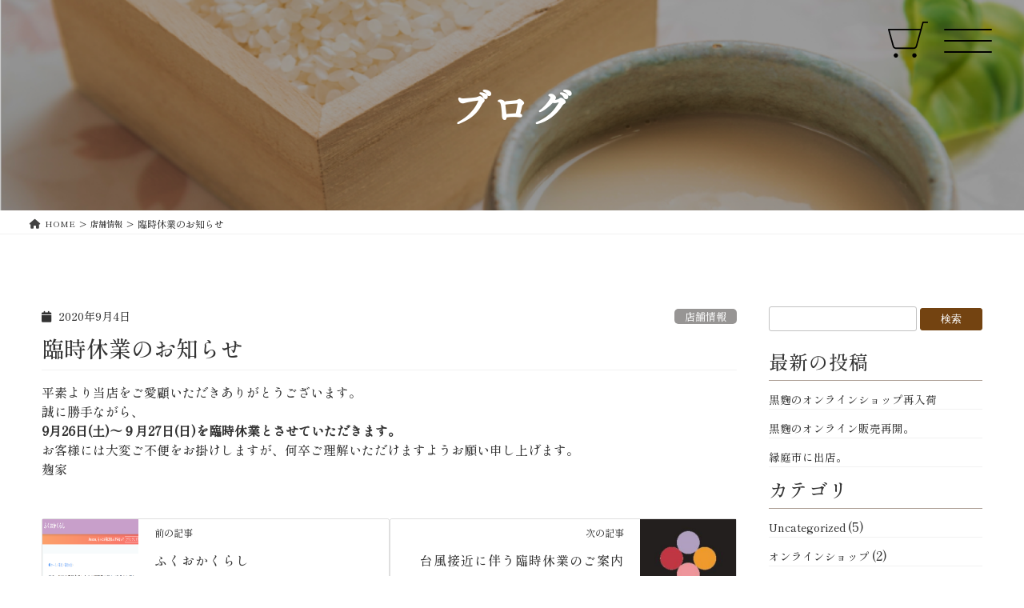

--- FILE ---
content_type: text/html; charset=UTF-8
request_url: https://kouji8.com/%E8%87%A8%E6%99%82%E4%BC%91%E6%A5%AD%E3%81%AE%E3%81%8A%E7%9F%A5%E3%82%89%E3%81%9B/
body_size: 9802
content:




<!doctype html>
<html dir="ltr" lang="ja" prefix="og: https://ogp.me/ns#">

<head>
  <meta charset="UTF-8"> 
  <meta name="viewport" content="width = device-width, initial-scale=1, user-scalable=yes">
  <link href="https://kouji8.com/wp-content/themes/koujiya/assets/image/koujiya_maru.png" rel="icon" type="image/x-icon" />
  <link rel="stylesheet" href="https://cdnjs.cloudflare.com/ajax/libs/font-awesome/6.0.0-beta3/css/all.min.css">


  <title>臨時休業のお知らせ | 麹家</title>

		<!-- All in One SEO 4.9.3 - aioseo.com -->
	<meta name="robots" content="max-snippet:-1, max-image-preview:large, max-video-preview:-1" />
	<meta name="author" content="koujiya"/>
	<link rel="canonical" href="https://kouji8.com/%e8%87%a8%e6%99%82%e4%bc%91%e6%a5%ad%e3%81%ae%e3%81%8a%e7%9f%a5%e3%82%89%e3%81%9b/" />
	<meta name="generator" content="All in One SEO (AIOSEO) 4.9.3" />
		<meta property="og:locale" content="ja_JP" />
		<meta property="og:site_name" content="麹家 | 福岡県古賀市にある麹家" />
		<meta property="og:type" content="article" />
		<meta property="og:title" content="臨時休業のお知らせ | 麹家" />
		<meta property="og:url" content="https://kouji8.com/%e8%87%a8%e6%99%82%e4%bc%91%e6%a5%ad%e3%81%ae%e3%81%8a%e7%9f%a5%e3%82%89%e3%81%9b/" />
		<meta property="article:published_time" content="2020-09-04T12:15:53+00:00" />
		<meta property="article:modified_time" content="2020-09-04T12:15:53+00:00" />
		<meta name="twitter:card" content="summary" />
		<meta name="twitter:title" content="臨時休業のお知らせ | 麹家" />
		<!-- All in One SEO -->

<link rel='dns-prefetch' href='//www.googletagmanager.com' />
<link rel='dns-prefetch' href='//fonts.googleapis.com' />
<link rel="alternate" type="application/rss+xml" title="麹家 &raquo; 臨時休業のお知らせ のコメントのフィード" href="https://kouji8.com/%e8%87%a8%e6%99%82%e4%bc%91%e6%a5%ad%e3%81%ae%e3%81%8a%e7%9f%a5%e3%82%89%e3%81%9b/feed/" />
<link rel="alternate" title="oEmbed (JSON)" type="application/json+oembed" href="https://kouji8.com/wp-json/oembed/1.0/embed?url=https%3A%2F%2Fkouji8.com%2F%25e8%2587%25a8%25e6%2599%2582%25e4%25bc%2591%25e6%25a5%25ad%25e3%2581%25ae%25e3%2581%258a%25e7%259f%25a5%25e3%2582%2589%25e3%2581%259b%2F" />
<link rel="alternate" title="oEmbed (XML)" type="text/xml+oembed" href="https://kouji8.com/wp-json/oembed/1.0/embed?url=https%3A%2F%2Fkouji8.com%2F%25e8%2587%25a8%25e6%2599%2582%25e4%25bc%2591%25e6%25a5%25ad%25e3%2581%25ae%25e3%2581%258a%25e7%259f%25a5%25e3%2582%2589%25e3%2581%259b%2F&#038;format=xml" />
<style id='wp-img-auto-sizes-contain-inline-css' type='text/css'>
img:is([sizes=auto i],[sizes^="auto," i]){contain-intrinsic-size:3000px 1500px}
/*# sourceURL=wp-img-auto-sizes-contain-inline-css */
</style>
<link rel='stylesheet' id='google-web-fonts-css' href='https://fonts.googleapis.com/css2?family=Shippori+Mincho+B1:wght@500&#038;family=Shippori+Mincho:wght@400;500;600&#038;display=swap' type='text/css' media='all' />
<link rel='stylesheet' id='sbi_styles-css' href='https://kouji8.com/wp-content/plugins/instagram-feed/css/sbi-styles.min.css?ver=6.10.0' type='text/css' media='all' />
<style id='wp-emoji-styles-inline-css' type='text/css'>

	img.wp-smiley, img.emoji {
		display: inline !important;
		border: none !important;
		box-shadow: none !important;
		height: 1em !important;
		width: 1em !important;
		margin: 0 0.07em !important;
		vertical-align: -0.1em !important;
		background: none !important;
		padding: 0 !important;
	}
/*# sourceURL=wp-emoji-styles-inline-css */
</style>
<style id='wp-block-library-inline-css' type='text/css'>
:root{--wp-block-synced-color:#7a00df;--wp-block-synced-color--rgb:122,0,223;--wp-bound-block-color:var(--wp-block-synced-color);--wp-editor-canvas-background:#ddd;--wp-admin-theme-color:#007cba;--wp-admin-theme-color--rgb:0,124,186;--wp-admin-theme-color-darker-10:#006ba1;--wp-admin-theme-color-darker-10--rgb:0,107,160.5;--wp-admin-theme-color-darker-20:#005a87;--wp-admin-theme-color-darker-20--rgb:0,90,135;--wp-admin-border-width-focus:2px}@media (min-resolution:192dpi){:root{--wp-admin-border-width-focus:1.5px}}.wp-element-button{cursor:pointer}:root .has-very-light-gray-background-color{background-color:#eee}:root .has-very-dark-gray-background-color{background-color:#313131}:root .has-very-light-gray-color{color:#eee}:root .has-very-dark-gray-color{color:#313131}:root .has-vivid-green-cyan-to-vivid-cyan-blue-gradient-background{background:linear-gradient(135deg,#00d084,#0693e3)}:root .has-purple-crush-gradient-background{background:linear-gradient(135deg,#34e2e4,#4721fb 50%,#ab1dfe)}:root .has-hazy-dawn-gradient-background{background:linear-gradient(135deg,#faaca8,#dad0ec)}:root .has-subdued-olive-gradient-background{background:linear-gradient(135deg,#fafae1,#67a671)}:root .has-atomic-cream-gradient-background{background:linear-gradient(135deg,#fdd79a,#004a59)}:root .has-nightshade-gradient-background{background:linear-gradient(135deg,#330968,#31cdcf)}:root .has-midnight-gradient-background{background:linear-gradient(135deg,#020381,#2874fc)}:root{--wp--preset--font-size--normal:16px;--wp--preset--font-size--huge:42px}.has-regular-font-size{font-size:1em}.has-larger-font-size{font-size:2.625em}.has-normal-font-size{font-size:var(--wp--preset--font-size--normal)}.has-huge-font-size{font-size:var(--wp--preset--font-size--huge)}.has-text-align-center{text-align:center}.has-text-align-left{text-align:left}.has-text-align-right{text-align:right}.has-fit-text{white-space:nowrap!important}#end-resizable-editor-section{display:none}.aligncenter{clear:both}.items-justified-left{justify-content:flex-start}.items-justified-center{justify-content:center}.items-justified-right{justify-content:flex-end}.items-justified-space-between{justify-content:space-between}.screen-reader-text{border:0;clip-path:inset(50%);height:1px;margin:-1px;overflow:hidden;padding:0;position:absolute;width:1px;word-wrap:normal!important}.screen-reader-text:focus{background-color:#ddd;clip-path:none;color:#444;display:block;font-size:1em;height:auto;left:5px;line-height:normal;padding:15px 23px 14px;text-decoration:none;top:5px;width:auto;z-index:100000}html :where(.has-border-color){border-style:solid}html :where([style*=border-top-color]){border-top-style:solid}html :where([style*=border-right-color]){border-right-style:solid}html :where([style*=border-bottom-color]){border-bottom-style:solid}html :where([style*=border-left-color]){border-left-style:solid}html :where([style*=border-width]){border-style:solid}html :where([style*=border-top-width]){border-top-style:solid}html :where([style*=border-right-width]){border-right-style:solid}html :where([style*=border-bottom-width]){border-bottom-style:solid}html :where([style*=border-left-width]){border-left-style:solid}html :where(img[class*=wp-image-]){height:auto;max-width:100%}:where(figure){margin:0 0 1em}html :where(.is-position-sticky){--wp-admin--admin-bar--position-offset:var(--wp-admin--admin-bar--height,0px)}@media screen and (max-width:600px){html :where(.is-position-sticky){--wp-admin--admin-bar--position-offset:0px}}

/*# sourceURL=wp-block-library-inline-css */
</style><style id='global-styles-inline-css' type='text/css'>
:root{--wp--preset--aspect-ratio--square: 1;--wp--preset--aspect-ratio--4-3: 4/3;--wp--preset--aspect-ratio--3-4: 3/4;--wp--preset--aspect-ratio--3-2: 3/2;--wp--preset--aspect-ratio--2-3: 2/3;--wp--preset--aspect-ratio--16-9: 16/9;--wp--preset--aspect-ratio--9-16: 9/16;--wp--preset--color--black: #000000;--wp--preset--color--cyan-bluish-gray: #abb8c3;--wp--preset--color--white: #ffffff;--wp--preset--color--pale-pink: #f78da7;--wp--preset--color--vivid-red: #cf2e2e;--wp--preset--color--luminous-vivid-orange: #ff6900;--wp--preset--color--luminous-vivid-amber: #fcb900;--wp--preset--color--light-green-cyan: #7bdcb5;--wp--preset--color--vivid-green-cyan: #00d084;--wp--preset--color--pale-cyan-blue: #8ed1fc;--wp--preset--color--vivid-cyan-blue: #0693e3;--wp--preset--color--vivid-purple: #9b51e0;--wp--preset--gradient--vivid-cyan-blue-to-vivid-purple: linear-gradient(135deg,rgb(6,147,227) 0%,rgb(155,81,224) 100%);--wp--preset--gradient--light-green-cyan-to-vivid-green-cyan: linear-gradient(135deg,rgb(122,220,180) 0%,rgb(0,208,130) 100%);--wp--preset--gradient--luminous-vivid-amber-to-luminous-vivid-orange: linear-gradient(135deg,rgb(252,185,0) 0%,rgb(255,105,0) 100%);--wp--preset--gradient--luminous-vivid-orange-to-vivid-red: linear-gradient(135deg,rgb(255,105,0) 0%,rgb(207,46,46) 100%);--wp--preset--gradient--very-light-gray-to-cyan-bluish-gray: linear-gradient(135deg,rgb(238,238,238) 0%,rgb(169,184,195) 100%);--wp--preset--gradient--cool-to-warm-spectrum: linear-gradient(135deg,rgb(74,234,220) 0%,rgb(151,120,209) 20%,rgb(207,42,186) 40%,rgb(238,44,130) 60%,rgb(251,105,98) 80%,rgb(254,248,76) 100%);--wp--preset--gradient--blush-light-purple: linear-gradient(135deg,rgb(255,206,236) 0%,rgb(152,150,240) 100%);--wp--preset--gradient--blush-bordeaux: linear-gradient(135deg,rgb(254,205,165) 0%,rgb(254,45,45) 50%,rgb(107,0,62) 100%);--wp--preset--gradient--luminous-dusk: linear-gradient(135deg,rgb(255,203,112) 0%,rgb(199,81,192) 50%,rgb(65,88,208) 100%);--wp--preset--gradient--pale-ocean: linear-gradient(135deg,rgb(255,245,203) 0%,rgb(182,227,212) 50%,rgb(51,167,181) 100%);--wp--preset--gradient--electric-grass: linear-gradient(135deg,rgb(202,248,128) 0%,rgb(113,206,126) 100%);--wp--preset--gradient--midnight: linear-gradient(135deg,rgb(2,3,129) 0%,rgb(40,116,252) 100%);--wp--preset--font-size--small: 13px;--wp--preset--font-size--medium: 20px;--wp--preset--font-size--large: 36px;--wp--preset--font-size--x-large: 42px;--wp--preset--spacing--20: 0.44rem;--wp--preset--spacing--30: 0.67rem;--wp--preset--spacing--40: 1rem;--wp--preset--spacing--50: 1.5rem;--wp--preset--spacing--60: 2.25rem;--wp--preset--spacing--70: 3.38rem;--wp--preset--spacing--80: 5.06rem;--wp--preset--shadow--natural: 6px 6px 9px rgba(0, 0, 0, 0.2);--wp--preset--shadow--deep: 12px 12px 50px rgba(0, 0, 0, 0.4);--wp--preset--shadow--sharp: 6px 6px 0px rgba(0, 0, 0, 0.2);--wp--preset--shadow--outlined: 6px 6px 0px -3px rgb(255, 255, 255), 6px 6px rgb(0, 0, 0);--wp--preset--shadow--crisp: 6px 6px 0px rgb(0, 0, 0);}:where(.is-layout-flex){gap: 0.5em;}:where(.is-layout-grid){gap: 0.5em;}body .is-layout-flex{display: flex;}.is-layout-flex{flex-wrap: wrap;align-items: center;}.is-layout-flex > :is(*, div){margin: 0;}body .is-layout-grid{display: grid;}.is-layout-grid > :is(*, div){margin: 0;}:where(.wp-block-columns.is-layout-flex){gap: 2em;}:where(.wp-block-columns.is-layout-grid){gap: 2em;}:where(.wp-block-post-template.is-layout-flex){gap: 1.25em;}:where(.wp-block-post-template.is-layout-grid){gap: 1.25em;}.has-black-color{color: var(--wp--preset--color--black) !important;}.has-cyan-bluish-gray-color{color: var(--wp--preset--color--cyan-bluish-gray) !important;}.has-white-color{color: var(--wp--preset--color--white) !important;}.has-pale-pink-color{color: var(--wp--preset--color--pale-pink) !important;}.has-vivid-red-color{color: var(--wp--preset--color--vivid-red) !important;}.has-luminous-vivid-orange-color{color: var(--wp--preset--color--luminous-vivid-orange) !important;}.has-luminous-vivid-amber-color{color: var(--wp--preset--color--luminous-vivid-amber) !important;}.has-light-green-cyan-color{color: var(--wp--preset--color--light-green-cyan) !important;}.has-vivid-green-cyan-color{color: var(--wp--preset--color--vivid-green-cyan) !important;}.has-pale-cyan-blue-color{color: var(--wp--preset--color--pale-cyan-blue) !important;}.has-vivid-cyan-blue-color{color: var(--wp--preset--color--vivid-cyan-blue) !important;}.has-vivid-purple-color{color: var(--wp--preset--color--vivid-purple) !important;}.has-black-background-color{background-color: var(--wp--preset--color--black) !important;}.has-cyan-bluish-gray-background-color{background-color: var(--wp--preset--color--cyan-bluish-gray) !important;}.has-white-background-color{background-color: var(--wp--preset--color--white) !important;}.has-pale-pink-background-color{background-color: var(--wp--preset--color--pale-pink) !important;}.has-vivid-red-background-color{background-color: var(--wp--preset--color--vivid-red) !important;}.has-luminous-vivid-orange-background-color{background-color: var(--wp--preset--color--luminous-vivid-orange) !important;}.has-luminous-vivid-amber-background-color{background-color: var(--wp--preset--color--luminous-vivid-amber) !important;}.has-light-green-cyan-background-color{background-color: var(--wp--preset--color--light-green-cyan) !important;}.has-vivid-green-cyan-background-color{background-color: var(--wp--preset--color--vivid-green-cyan) !important;}.has-pale-cyan-blue-background-color{background-color: var(--wp--preset--color--pale-cyan-blue) !important;}.has-vivid-cyan-blue-background-color{background-color: var(--wp--preset--color--vivid-cyan-blue) !important;}.has-vivid-purple-background-color{background-color: var(--wp--preset--color--vivid-purple) !important;}.has-black-border-color{border-color: var(--wp--preset--color--black) !important;}.has-cyan-bluish-gray-border-color{border-color: var(--wp--preset--color--cyan-bluish-gray) !important;}.has-white-border-color{border-color: var(--wp--preset--color--white) !important;}.has-pale-pink-border-color{border-color: var(--wp--preset--color--pale-pink) !important;}.has-vivid-red-border-color{border-color: var(--wp--preset--color--vivid-red) !important;}.has-luminous-vivid-orange-border-color{border-color: var(--wp--preset--color--luminous-vivid-orange) !important;}.has-luminous-vivid-amber-border-color{border-color: var(--wp--preset--color--luminous-vivid-amber) !important;}.has-light-green-cyan-border-color{border-color: var(--wp--preset--color--light-green-cyan) !important;}.has-vivid-green-cyan-border-color{border-color: var(--wp--preset--color--vivid-green-cyan) !important;}.has-pale-cyan-blue-border-color{border-color: var(--wp--preset--color--pale-cyan-blue) !important;}.has-vivid-cyan-blue-border-color{border-color: var(--wp--preset--color--vivid-cyan-blue) !important;}.has-vivid-purple-border-color{border-color: var(--wp--preset--color--vivid-purple) !important;}.has-vivid-cyan-blue-to-vivid-purple-gradient-background{background: var(--wp--preset--gradient--vivid-cyan-blue-to-vivid-purple) !important;}.has-light-green-cyan-to-vivid-green-cyan-gradient-background{background: var(--wp--preset--gradient--light-green-cyan-to-vivid-green-cyan) !important;}.has-luminous-vivid-amber-to-luminous-vivid-orange-gradient-background{background: var(--wp--preset--gradient--luminous-vivid-amber-to-luminous-vivid-orange) !important;}.has-luminous-vivid-orange-to-vivid-red-gradient-background{background: var(--wp--preset--gradient--luminous-vivid-orange-to-vivid-red) !important;}.has-very-light-gray-to-cyan-bluish-gray-gradient-background{background: var(--wp--preset--gradient--very-light-gray-to-cyan-bluish-gray) !important;}.has-cool-to-warm-spectrum-gradient-background{background: var(--wp--preset--gradient--cool-to-warm-spectrum) !important;}.has-blush-light-purple-gradient-background{background: var(--wp--preset--gradient--blush-light-purple) !important;}.has-blush-bordeaux-gradient-background{background: var(--wp--preset--gradient--blush-bordeaux) !important;}.has-luminous-dusk-gradient-background{background: var(--wp--preset--gradient--luminous-dusk) !important;}.has-pale-ocean-gradient-background{background: var(--wp--preset--gradient--pale-ocean) !important;}.has-electric-grass-gradient-background{background: var(--wp--preset--gradient--electric-grass) !important;}.has-midnight-gradient-background{background: var(--wp--preset--gradient--midnight) !important;}.has-small-font-size{font-size: var(--wp--preset--font-size--small) !important;}.has-medium-font-size{font-size: var(--wp--preset--font-size--medium) !important;}.has-large-font-size{font-size: var(--wp--preset--font-size--large) !important;}.has-x-large-font-size{font-size: var(--wp--preset--font-size--x-large) !important;}
/*# sourceURL=global-styles-inline-css */
</style>

<style id='classic-theme-styles-inline-css' type='text/css'>
/*! This file is auto-generated */
.wp-block-button__link{color:#fff;background-color:#32373c;border-radius:9999px;box-shadow:none;text-decoration:none;padding:calc(.667em + 2px) calc(1.333em + 2px);font-size:1.125em}.wp-block-file__button{background:#32373c;color:#fff;text-decoration:none}
/*# sourceURL=/wp-includes/css/classic-themes.min.css */
</style>
<link rel='stylesheet' id='contact-form-7-css' href='https://kouji8.com/wp-content/plugins/contact-form-7/includes/css/styles.css?ver=6.1.4' type='text/css' media='all' />
<link rel='stylesheet' id='reset-css-css' href='https://kouji8.com/wp-content/themes/koujiya/assets/css/reset.css?ver=6.9' type='text/css' media='all' />
<link rel='stylesheet' id='common-css-css' href='https://kouji8.com/wp-content/themes/koujiya/assets/css/common.css?ver=6.9' type='text/css' media='all' />
<link rel='stylesheet' id='single-css-css' href='https://kouji8.com/wp-content/themes/koujiya/assets/css/single.css?ver=6.9' type='text/css' media='all' />

<!-- Site Kit によって追加された Google タグ（gtag.js）スニペット -->
<!-- Google アナリティクス スニペット (Site Kit が追加) -->
<script type="text/javascript" src="https://www.googletagmanager.com/gtag/js?id=GT-KF85PJ3R" id="google_gtagjs-js" async></script>
<script type="text/javascript" id="google_gtagjs-js-after">
/* <![CDATA[ */
window.dataLayer = window.dataLayer || [];function gtag(){dataLayer.push(arguments);}
gtag("set","linker",{"domains":["kouji8.com"]});
gtag("js", new Date());
gtag("set", "developer_id.dZTNiMT", true);
gtag("config", "GT-KF85PJ3R");
//# sourceURL=google_gtagjs-js-after
/* ]]> */
</script>
<link rel="https://api.w.org/" href="https://kouji8.com/wp-json/" /><link rel="alternate" title="JSON" type="application/json" href="https://kouji8.com/wp-json/wp/v2/posts/745" /><link rel="EditURI" type="application/rsd+xml" title="RSD" href="https://kouji8.com/xmlrpc.php?rsd" />
<meta name="generator" content="WordPress 6.9" />
<link rel='shortlink' href='https://kouji8.com/?p=745' />
<meta name="generator" content="Site Kit by Google 1.170.0" />		<style type="text/css" id="wp-custom-css">
			.sb_instagram_header .sbi_header_text, #sb_instagram #sbi_load {
	display:none;
}

#sb_instagram .sb_instagram_header, .sb_instagram_header {
	padding:0;
}

#sb_instagram .sb_instagram_header .sbi_header_text, .sb_instagram_header .sbi_header_text {
	margin-bottom:10px;
}

.grecaptcha-badge {
	display:none;
}

.number a {
    color: #FFF;
  }


.tel a {
    color: #333;
  }

@media and screen (min-width:900px)
.kodawari {
	background-size:70%;
}		</style>
		</head>

<body class="wp-singular post-template-default single single-post postid-745 single-format-standard wp-theme-koujiya">

  <header id="header_js" class="header">
    <nav id="navi_js" class="navi">
      <ul>
      <li><a href="https://kouji8.com">ホーム</a></li>
        <li><a href="https://kouji8.com/about">麹家について</a></li>
        <li><a href="https://kouji8.com/#kuroama">黒甘麹</a></li>
        <li><a href="https://kouji8.com/product">商品紹介</a></li>
        <li><a href="https://kouji8.com/workshop">体験教室</a></li>
        <li><a href="https://kouji8.com/work#kouza">麹士講座</a></li>
        <li><a href="https://kouji8.buyshop.jp/" target="_blank">オンラインストア</a></li>
        <li><a href="https://kouji8.com/#footer">アクセス</a></li>
        <li><a href="https://kouji8.com/contact">お問い合わせ</a></li>
        <li><a href="https://kouji8.com/blog">ブログ</a></li>
        <div class="sns_cover"><a href="https://lin.ee/RYofnSA" target="_blank" class="line_nav"><img src="https://kouji8.com/wp-content/themes/koujiya/assets/image/sns_material/LOA_logo_2_white_JP.png"
          width=30%; alt="LINEリンク"></a><a href="https://www.instagram.com/kouji_8_ya/" target="_blank" class="instagram_nav"><img
          src="https://kouji8.com/wp-content/themes/koujiya/assets/image/sns_material/icon_062472_256.png" width=12%; alt="instagramリンク"></a></div>
      </ul>
    </nav>
    <div class="shopcartIcon under"><a href="https://kouji8.buyshop.jp/" target="_blank"><img
          src="https://kouji8.com/wp-content/themes/koujiya/assets/image/shopcart_black.png" alt="カート"></a></div>
    <div id="toggle-btn__js" class="toggle_btn under">
      <span></span>
      <span></span>
      <span></span>
    </div>
  </header>
<body class="wp-singular post-template-default single single-post postid-745 single-format-standard wp-theme-koujiya">

  <div class="body-whole_wrapper --single-page">

    <main>

      <section class="news-fv">
        <div class="fv-img">
          <img src="https://kouji8.com/wp-content/themes/koujiya/assets/image/blog.png" alt="ファーストビュー">
        </div>
        <h1>ブログ</h1>
      </section>

      <section>
        <ul class="breadcrumb"><li><i class="fas fa-home"></i><a href="https://kouji8.com">HOME</a></li> > <li><a href="https://kouji8.com/category/shop/">店舗情報</a></li> > <li>臨時休業のお知らせ</li>      </section>
     
      <section class="content-wrapper">
        <!-- 投稿コンテンツ -->
        <div class="news-content_wrapper">
          
            <article id="post-745" class="post-745 post type-post status-publish format-standard has-post-thumbnail hentry category-shop">
                <header class="entry-header">
                    <div class="entry-meta">
                      <span class="post-date">
                        <i class="fa-solid fa-calendar"></i> <!-- アイコンを追加 -->  
                        2020年9月4日                      </span>
                      <span class="cat-links"><a href="https://kouji8.com/category/shop/" rel="category tag">店舗情報</a></span>
                    </div>
                    <div class="news-title">臨時休業のお知らせ</div>
                </header><!-- .entry-header -->

                <div class="entry-content">
                    <p>平素より当店をご愛顧いただきありがとうございます。</p>
<p>誠に勝手ながら、</p>
<h6>9月26日(土)～９月27日(日)を臨時休業とさせていただきます。</h6>
<p>お客様には大変ご不便をお掛けしますが、何卒ご理解いただけますようお願い申し上げます。</p>
<p>麹家</p>
                                    </div><!-- .entry-content -->
            </article><!-- #post-745 -->

            <!-- 前の記事、次の記事リンクを追加 -->
            <div class="post-navigation">
    <div class="nav-previous">
    <a href="https://kouji8.com/%e3%81%b5%e3%81%8f%e3%81%8a%e3%81%8b%e3%81%8f%e3%82%89%e3%81%97/">
      <div class="nav-thumbnail">
        <!-- Found Image: <img class="alignnone size-medium wp-image-738" src="https://kouji8.com/wp-content/uploads/2020/08/ふくおかくらし-1-259x300.png" alt="麹家　黒麹　黒甘麹　麹　発酵　ふくおかくらし" width="259" height="300" /> --><img class="alignnone size-medium wp-image-738" src="https://kouji8.com/wp-content/uploads/2020/08/ふくおかくらし-1-259x300.png" alt="麹家　黒麹　黒甘麹　麹　発酵　ふくおかくらし" width="259" height="300" />      </div>
      <div class="nav-pre_title">
        <p class="article-type_pre">前の記事</p>
        <h3>ふくおかくらし</h3>
        <div class="nav-date">
          2020年8月31日        </div>
      </div>
    </a>
  </div>
    
    <div class="nav-next">
    <a href="https://kouji8.com/%e5%8f%b0%e9%a2%a8%e6%8e%a5%e8%bf%91%e3%81%ab%e4%bc%b4%e3%81%86%e8%87%a8%e6%99%82%e4%bc%91%e6%a5%ad%e3%81%ae%e3%81%94%e6%a1%88%e5%86%85/">
      <div class="nav-thumbnail">
        <!-- No images found in post content for post ID: 747 --><img src="https://kouji8.com/wp-content/themes/koujiya/assets/image/default-thumbnail.png" alt="デフォルト画像">      </div>
      <div class="nav-next_title">
        <p class="article-type_next">次の記事</p>
        <h3>台風接近に伴う臨時休業のご案内</h3>
        <div class="nav-date">
          2020年9月5日        </div>
      </div>
    </a>
  </div>
  </div>



                    </div>

        <!-- サイドバー -->
        <div class="sidebar">

  <!-- 検索 -->
  <form role="search" method="get" id="searchform" class="searchform" action="https://kouji8.com/">
				<div>
					<label class="screen-reader-text" for="s">検索:</label>
					<input type="text" value="" name="s" id="s" />
					<input type="submit" id="searchsubmit" value="検索" />
				</div>
			</form>    <!-- 最新の投稿 -->
    <div class="latest-posts">
      <h2>最新の投稿</h2>
      <ul>
                  <li><a href="https://kouji8.com/%e9%bb%92%e9%ba%b4%e3%81%ae%e3%82%aa%e3%83%b3%e3%83%a9%e3%82%a4%e3%83%b3%e3%82%b7%e3%83%a7%e3%83%83%e3%83%97%e5%86%8d%e5%85%a5%e8%8d%b7/">黒麴のオンラインショップ再入荷</a></li>
                  <li><a href="https://kouji8.com/%e9%bb%92%e9%ba%b4%e3%81%ae%e3%82%aa%e3%83%b3%e3%83%a9%e3%82%a4%e3%83%b3%e8%b2%a9%e5%a3%b2%e5%86%8d%e9%96%8b%e3%80%82/">黒麴のオンライン販売再開。</a></li>
                  <li><a href="https://kouji8.com/%e7%b8%81%e5%ba%ad%e5%b8%82%e3%81%ab%e5%87%ba%e5%ba%97%e3%80%82/">縁庭市に出店。</a></li>
              </ul>
    </div>

    <!-- カテゴリ一覧 -->
<div class="categories">
  <h2>カテゴリ</h2>
  <ul>
          <li>
        <a href="https://kouji8.com/category/uncategorized/">
          Uncategorized        </a>
        <span class="post-count">(5)</span>
      </li>
          <li>
        <a href="https://kouji8.com/category/%e3%82%aa%e3%83%b3%e3%83%a9%e3%82%a4%e3%83%b3%e3%82%b7%e3%83%a7%e3%83%83%e3%83%97/">
          オンラインショップ        </a>
        <span class="post-count">(2)</span>
      </li>
          <li>
        <a href="https://kouji8.com/category/%e3%83%9e%e3%83%ab%e3%82%b7%e3%82%a7/">
          マルシェ        </a>
        <span class="post-count">(3)</span>
      </li>
          <li>
        <a href="https://kouji8.com/category/recipe/">
          レシピ        </a>
        <span class="post-count">(4)</span>
      </li>
          <li>
        <a href="https://kouji8.com/category/opening/">
          営業情報        </a>
        <span class="post-count">(7)</span>
      </li>
          <li>
        <a href="https://kouji8.com/category/shop/">
          店舗情報        </a>
        <span class="post-count">(32)</span>
      </li>
          <li>
        <a href="https://kouji8.com/category/school/">
          教室        </a>
        <span class="post-count">(4)</span>
      </li>
          <li>
        <a href="https://kouji8.com/category/%e8%8a%b1%e7%b2%89%e7%97%87/">
          花粉症        </a>
        <span class="post-count">(1)</span>
      </li>
          <li>
        <a href="https://kouji8.com/category/kouji/">
          麹        </a>
        <span class="post-count">(25)</span>
      </li>
          <li>
        <a href="https://kouji8.com/category/%e9%bb%92%e9%ba%b4/">
          黒麴        </a>
        <span class="post-count">(1)</span>
      </li>
      </ul>
</div>


    <!-- アーカイブ一覧 -->
    <div class="archives">
      <h2>アーカイブ</h2>
      <ul>
        	<li><a href='https://kouji8.com/2025/09/'>2025年9月</a>&nbsp;(1)</li>
	<li><a href='https://kouji8.com/2025/05/'>2025年5月</a>&nbsp;(3)</li>
	<li><a href='https://kouji8.com/2025/04/'>2025年4月</a>&nbsp;(1)</li>
	<li><a href='https://kouji8.com/2025/03/'>2025年3月</a>&nbsp;(2)</li>
	<li><a href='https://kouji8.com/2025/02/'>2025年2月</a>&nbsp;(1)</li>
	<li><a href='https://kouji8.com/2024/09/'>2024年9月</a>&nbsp;(3)</li>
	<li><a href='https://kouji8.com/2023/06/'>2023年6月</a>&nbsp;(1)</li>
	<li><a href='https://kouji8.com/2023/04/'>2023年4月</a>&nbsp;(1)</li>
	<li><a href='https://kouji8.com/2023/02/'>2023年2月</a>&nbsp;(1)</li>
	<li><a href='https://kouji8.com/2022/08/'>2022年8月</a>&nbsp;(1)</li>
	<li><a href='https://kouji8.com/2022/06/'>2022年6月</a>&nbsp;(1)</li>
	<li><a href='https://kouji8.com/2022/03/'>2022年3月</a>&nbsp;(2)</li>
	<li><a href='https://kouji8.com/2022/02/'>2022年2月</a>&nbsp;(1)</li>
	<li><a href='https://kouji8.com/2022/01/'>2022年1月</a>&nbsp;(2)</li>
	<li><a href='https://kouji8.com/2021/12/'>2021年12月</a>&nbsp;(3)</li>
	<li><a href='https://kouji8.com/2021/11/'>2021年11月</a>&nbsp;(1)</li>
	<li><a href='https://kouji8.com/2021/10/'>2021年10月</a>&nbsp;(1)</li>
	<li><a href='https://kouji8.com/2021/09/'>2021年9月</a>&nbsp;(1)</li>
	<li><a href='https://kouji8.com/2021/08/'>2021年8月</a>&nbsp;(1)</li>
	<li><a href='https://kouji8.com/2021/05/'>2021年5月</a>&nbsp;(1)</li>
	<li><a href='https://kouji8.com/2021/01/'>2021年1月</a>&nbsp;(4)</li>
	<li><a href='https://kouji8.com/2020/12/'>2020年12月</a>&nbsp;(1)</li>
	<li><a href='https://kouji8.com/2020/10/'>2020年10月</a>&nbsp;(1)</li>
	<li><a href='https://kouji8.com/2020/09/'>2020年9月</a>&nbsp;(3)</li>
	<li><a href='https://kouji8.com/2020/08/'>2020年8月</a>&nbsp;(2)</li>
	<li><a href='https://kouji8.com/2020/07/'>2020年7月</a>&nbsp;(2)</li>
	<li><a href='https://kouji8.com/2020/06/'>2020年6月</a>&nbsp;(2)</li>
	<li><a href='https://kouji8.com/2020/05/'>2020年5月</a>&nbsp;(2)</li>
	<li><a href='https://kouji8.com/2020/04/'>2020年4月</a>&nbsp;(1)</li>
	<li><a href='https://kouji8.com/2020/03/'>2020年3月</a>&nbsp;(2)</li>
	<li><a href='https://kouji8.com/2020/02/'>2020年2月</a>&nbsp;(6)</li>
	<li><a href='https://kouji8.com/2020/01/'>2020年1月</a>&nbsp;(3)</li>
	<li><a href='https://kouji8.com/2019/12/'>2019年12月</a>&nbsp;(4)</li>
	<li><a href='https://kouji8.com/2019/11/'>2019年11月</a>&nbsp;(2)</li>
	<li><a href='https://kouji8.com/2019/10/'>2019年10月</a>&nbsp;(3)</li>
	<li><a href='https://kouji8.com/2019/09/'>2019年9月</a>&nbsp;(4)</li>
      </ul>
    </div>
  </div>

      </section>

    </main>

  </div>

  <footer class="footer">
    <div class="footer_nav">
      <ul>
      <li><a href="https://kouji8.com">ホーム</a></li>
        <li><a href="https://kouji8.com/about">麹家について</a></li>
        <li><a href="https://kouji8.com/#kuroama">黒甘麹</a></li>
        <li><a href="https://kouji8.com/product">商品紹介</a></li>
        <li><a href="https://kouji8.com/workshop">体験教室</a></li>
        <li><a href="https://kouji8.com/#kouza">麹士講座</a></li>
        <li><a href="https://kouji8.buyshop.jp/" target="_blank">オンラインストア</a></li>
        <li><a href="https://kouji8.com/#footer">アクセス</a></li>
        <li><a href="https://kouji8.com/contact">お問い合わせ</a></li>
        <li><a href="https://kouji8.com/blog">ブログ</a></li>
      </ul>

      <ul>
        <p>SNS</p>
        <div class="sns_footer"><a href="https://www.instagram.com/kouji_8_ya/" target="_blank"><img class="insta_footer"
          src="https://kouji8.com/wp-content/themes/koujiya/assets/image/sns_material/icon_062472_256.png" alt="instagramリンク"></a>
    </div>
    <a href="https://lin.ee/RYofnSA" target="_blank"><img class="line_logo" src="https://kouji8.com/wp-content/themes/koujiya/assets/image/sns_material/LOA_logo_2_white_JP.png" alt="LINEリンク"></a>
      </ul>
    </div>
    <div class="copyright"><small>&copy;2020 koujiya</small></div>
  </footer>
  
  <script type="speculationrules">
{"prefetch":[{"source":"document","where":{"and":[{"href_matches":"/*"},{"not":{"href_matches":["/wp-*.php","/wp-admin/*","/wp-content/uploads/*","/wp-content/*","/wp-content/plugins/*","/wp-content/themes/koujiya/*","/*\\?(.+)"]}},{"not":{"selector_matches":"a[rel~=\"nofollow\"]"}},{"not":{"selector_matches":".no-prefetch, .no-prefetch a"}}]},"eagerness":"conservative"}]}
</script>
<!-- Instagram Feed JS -->
<script type="text/javascript">
var sbiajaxurl = "https://kouji8.com/wp-admin/admin-ajax.php";
</script>
<script type="text/javascript" src="https://kouji8.com/wp-includes/js/dist/hooks.min.js?ver=dd5603f07f9220ed27f1" id="wp-hooks-js"></script>
<script type="text/javascript" src="https://kouji8.com/wp-includes/js/dist/i18n.min.js?ver=c26c3dc7bed366793375" id="wp-i18n-js"></script>
<script type="text/javascript" id="wp-i18n-js-after">
/* <![CDATA[ */
wp.i18n.setLocaleData( { 'text direction\u0004ltr': [ 'ltr' ] } );
//# sourceURL=wp-i18n-js-after
/* ]]> */
</script>
<script type="text/javascript" src="https://kouji8.com/wp-content/plugins/contact-form-7/includes/swv/js/index.js?ver=6.1.4" id="swv-js"></script>
<script type="text/javascript" id="contact-form-7-js-translations">
/* <![CDATA[ */
( function( domain, translations ) {
	var localeData = translations.locale_data[ domain ] || translations.locale_data.messages;
	localeData[""].domain = domain;
	wp.i18n.setLocaleData( localeData, domain );
} )( "contact-form-7", {"translation-revision-date":"2025-11-30 08:12:23+0000","generator":"GlotPress\/4.0.3","domain":"messages","locale_data":{"messages":{"":{"domain":"messages","plural-forms":"nplurals=1; plural=0;","lang":"ja_JP"},"This contact form is placed in the wrong place.":["\u3053\u306e\u30b3\u30f3\u30bf\u30af\u30c8\u30d5\u30a9\u30fc\u30e0\u306f\u9593\u9055\u3063\u305f\u4f4d\u7f6e\u306b\u7f6e\u304b\u308c\u3066\u3044\u307e\u3059\u3002"],"Error:":["\u30a8\u30e9\u30fc:"]}},"comment":{"reference":"includes\/js\/index.js"}} );
//# sourceURL=contact-form-7-js-translations
/* ]]> */
</script>
<script type="text/javascript" id="contact-form-7-js-before">
/* <![CDATA[ */
var wpcf7 = {
    "api": {
        "root": "https:\/\/kouji8.com\/wp-json\/",
        "namespace": "contact-form-7\/v1"
    }
};
//# sourceURL=contact-form-7-js-before
/* ]]> */
</script>
<script type="text/javascript" src="https://kouji8.com/wp-content/plugins/contact-form-7/includes/js/index.js?ver=6.1.4" id="contact-form-7-js"></script>
<script type="text/javascript" src="https://kouji8.com/wp-content/themes/koujiya/assets/js/common.js?ver=6.9" id="common-js-js"></script>
<script type="text/javascript" src="https://www.google.com/recaptcha/api.js?render=6Lfz6f8pAAAAAMtL_5FghoFQihg025ieg44p6bkM&amp;ver=3.0" id="google-recaptcha-js"></script>
<script type="text/javascript" src="https://kouji8.com/wp-includes/js/dist/vendor/wp-polyfill.min.js?ver=3.15.0" id="wp-polyfill-js"></script>
<script type="text/javascript" id="wpcf7-recaptcha-js-before">
/* <![CDATA[ */
var wpcf7_recaptcha = {
    "sitekey": "6Lfz6f8pAAAAAMtL_5FghoFQihg025ieg44p6bkM",
    "actions": {
        "homepage": "homepage",
        "contactform": "contactform"
    }
};
//# sourceURL=wpcf7-recaptcha-js-before
/* ]]> */
</script>
<script type="text/javascript" src="https://kouji8.com/wp-content/plugins/contact-form-7/modules/recaptcha/index.js?ver=6.1.4" id="wpcf7-recaptcha-js"></script>
<script id="wp-emoji-settings" type="application/json">
{"baseUrl":"https://s.w.org/images/core/emoji/17.0.2/72x72/","ext":".png","svgUrl":"https://s.w.org/images/core/emoji/17.0.2/svg/","svgExt":".svg","source":{"concatemoji":"https://kouji8.com/wp-includes/js/wp-emoji-release.min.js?ver=6.9"}}
</script>
<script type="module">
/* <![CDATA[ */
/*! This file is auto-generated */
const a=JSON.parse(document.getElementById("wp-emoji-settings").textContent),o=(window._wpemojiSettings=a,"wpEmojiSettingsSupports"),s=["flag","emoji"];function i(e){try{var t={supportTests:e,timestamp:(new Date).valueOf()};sessionStorage.setItem(o,JSON.stringify(t))}catch(e){}}function c(e,t,n){e.clearRect(0,0,e.canvas.width,e.canvas.height),e.fillText(t,0,0);t=new Uint32Array(e.getImageData(0,0,e.canvas.width,e.canvas.height).data);e.clearRect(0,0,e.canvas.width,e.canvas.height),e.fillText(n,0,0);const a=new Uint32Array(e.getImageData(0,0,e.canvas.width,e.canvas.height).data);return t.every((e,t)=>e===a[t])}function p(e,t){e.clearRect(0,0,e.canvas.width,e.canvas.height),e.fillText(t,0,0);var n=e.getImageData(16,16,1,1);for(let e=0;e<n.data.length;e++)if(0!==n.data[e])return!1;return!0}function u(e,t,n,a){switch(t){case"flag":return n(e,"\ud83c\udff3\ufe0f\u200d\u26a7\ufe0f","\ud83c\udff3\ufe0f\u200b\u26a7\ufe0f")?!1:!n(e,"\ud83c\udde8\ud83c\uddf6","\ud83c\udde8\u200b\ud83c\uddf6")&&!n(e,"\ud83c\udff4\udb40\udc67\udb40\udc62\udb40\udc65\udb40\udc6e\udb40\udc67\udb40\udc7f","\ud83c\udff4\u200b\udb40\udc67\u200b\udb40\udc62\u200b\udb40\udc65\u200b\udb40\udc6e\u200b\udb40\udc67\u200b\udb40\udc7f");case"emoji":return!a(e,"\ud83e\u1fac8")}return!1}function f(e,t,n,a){let r;const o=(r="undefined"!=typeof WorkerGlobalScope&&self instanceof WorkerGlobalScope?new OffscreenCanvas(300,150):document.createElement("canvas")).getContext("2d",{willReadFrequently:!0}),s=(o.textBaseline="top",o.font="600 32px Arial",{});return e.forEach(e=>{s[e]=t(o,e,n,a)}),s}function r(e){var t=document.createElement("script");t.src=e,t.defer=!0,document.head.appendChild(t)}a.supports={everything:!0,everythingExceptFlag:!0},new Promise(t=>{let n=function(){try{var e=JSON.parse(sessionStorage.getItem(o));if("object"==typeof e&&"number"==typeof e.timestamp&&(new Date).valueOf()<e.timestamp+604800&&"object"==typeof e.supportTests)return e.supportTests}catch(e){}return null}();if(!n){if("undefined"!=typeof Worker&&"undefined"!=typeof OffscreenCanvas&&"undefined"!=typeof URL&&URL.createObjectURL&&"undefined"!=typeof Blob)try{var e="postMessage("+f.toString()+"("+[JSON.stringify(s),u.toString(),c.toString(),p.toString()].join(",")+"));",a=new Blob([e],{type:"text/javascript"});const r=new Worker(URL.createObjectURL(a),{name:"wpTestEmojiSupports"});return void(r.onmessage=e=>{i(n=e.data),r.terminate(),t(n)})}catch(e){}i(n=f(s,u,c,p))}t(n)}).then(e=>{for(const n in e)a.supports[n]=e[n],a.supports.everything=a.supports.everything&&a.supports[n],"flag"!==n&&(a.supports.everythingExceptFlag=a.supports.everythingExceptFlag&&a.supports[n]);var t;a.supports.everythingExceptFlag=a.supports.everythingExceptFlag&&!a.supports.flag,a.supports.everything||((t=a.source||{}).concatemoji?r(t.concatemoji):t.wpemoji&&t.twemoji&&(r(t.twemoji),r(t.wpemoji)))});
//# sourceURL=https://kouji8.com/wp-includes/js/wp-emoji-loader.min.js
/* ]]> */
</script>
</body>

</html>
</body>


--- FILE ---
content_type: text/html; charset=utf-8
request_url: https://www.google.com/recaptcha/api2/anchor?ar=1&k=6Lfz6f8pAAAAAMtL_5FghoFQihg025ieg44p6bkM&co=aHR0cHM6Ly9rb3VqaTguY29tOjQ0Mw..&hl=en&v=PoyoqOPhxBO7pBk68S4YbpHZ&size=invisible&anchor-ms=20000&execute-ms=30000&cb=mgd4nop86pd7
body_size: 48847
content:
<!DOCTYPE HTML><html dir="ltr" lang="en"><head><meta http-equiv="Content-Type" content="text/html; charset=UTF-8">
<meta http-equiv="X-UA-Compatible" content="IE=edge">
<title>reCAPTCHA</title>
<style type="text/css">
/* cyrillic-ext */
@font-face {
  font-family: 'Roboto';
  font-style: normal;
  font-weight: 400;
  font-stretch: 100%;
  src: url(//fonts.gstatic.com/s/roboto/v48/KFO7CnqEu92Fr1ME7kSn66aGLdTylUAMa3GUBHMdazTgWw.woff2) format('woff2');
  unicode-range: U+0460-052F, U+1C80-1C8A, U+20B4, U+2DE0-2DFF, U+A640-A69F, U+FE2E-FE2F;
}
/* cyrillic */
@font-face {
  font-family: 'Roboto';
  font-style: normal;
  font-weight: 400;
  font-stretch: 100%;
  src: url(//fonts.gstatic.com/s/roboto/v48/KFO7CnqEu92Fr1ME7kSn66aGLdTylUAMa3iUBHMdazTgWw.woff2) format('woff2');
  unicode-range: U+0301, U+0400-045F, U+0490-0491, U+04B0-04B1, U+2116;
}
/* greek-ext */
@font-face {
  font-family: 'Roboto';
  font-style: normal;
  font-weight: 400;
  font-stretch: 100%;
  src: url(//fonts.gstatic.com/s/roboto/v48/KFO7CnqEu92Fr1ME7kSn66aGLdTylUAMa3CUBHMdazTgWw.woff2) format('woff2');
  unicode-range: U+1F00-1FFF;
}
/* greek */
@font-face {
  font-family: 'Roboto';
  font-style: normal;
  font-weight: 400;
  font-stretch: 100%;
  src: url(//fonts.gstatic.com/s/roboto/v48/KFO7CnqEu92Fr1ME7kSn66aGLdTylUAMa3-UBHMdazTgWw.woff2) format('woff2');
  unicode-range: U+0370-0377, U+037A-037F, U+0384-038A, U+038C, U+038E-03A1, U+03A3-03FF;
}
/* math */
@font-face {
  font-family: 'Roboto';
  font-style: normal;
  font-weight: 400;
  font-stretch: 100%;
  src: url(//fonts.gstatic.com/s/roboto/v48/KFO7CnqEu92Fr1ME7kSn66aGLdTylUAMawCUBHMdazTgWw.woff2) format('woff2');
  unicode-range: U+0302-0303, U+0305, U+0307-0308, U+0310, U+0312, U+0315, U+031A, U+0326-0327, U+032C, U+032F-0330, U+0332-0333, U+0338, U+033A, U+0346, U+034D, U+0391-03A1, U+03A3-03A9, U+03B1-03C9, U+03D1, U+03D5-03D6, U+03F0-03F1, U+03F4-03F5, U+2016-2017, U+2034-2038, U+203C, U+2040, U+2043, U+2047, U+2050, U+2057, U+205F, U+2070-2071, U+2074-208E, U+2090-209C, U+20D0-20DC, U+20E1, U+20E5-20EF, U+2100-2112, U+2114-2115, U+2117-2121, U+2123-214F, U+2190, U+2192, U+2194-21AE, U+21B0-21E5, U+21F1-21F2, U+21F4-2211, U+2213-2214, U+2216-22FF, U+2308-230B, U+2310, U+2319, U+231C-2321, U+2336-237A, U+237C, U+2395, U+239B-23B7, U+23D0, U+23DC-23E1, U+2474-2475, U+25AF, U+25B3, U+25B7, U+25BD, U+25C1, U+25CA, U+25CC, U+25FB, U+266D-266F, U+27C0-27FF, U+2900-2AFF, U+2B0E-2B11, U+2B30-2B4C, U+2BFE, U+3030, U+FF5B, U+FF5D, U+1D400-1D7FF, U+1EE00-1EEFF;
}
/* symbols */
@font-face {
  font-family: 'Roboto';
  font-style: normal;
  font-weight: 400;
  font-stretch: 100%;
  src: url(//fonts.gstatic.com/s/roboto/v48/KFO7CnqEu92Fr1ME7kSn66aGLdTylUAMaxKUBHMdazTgWw.woff2) format('woff2');
  unicode-range: U+0001-000C, U+000E-001F, U+007F-009F, U+20DD-20E0, U+20E2-20E4, U+2150-218F, U+2190, U+2192, U+2194-2199, U+21AF, U+21E6-21F0, U+21F3, U+2218-2219, U+2299, U+22C4-22C6, U+2300-243F, U+2440-244A, U+2460-24FF, U+25A0-27BF, U+2800-28FF, U+2921-2922, U+2981, U+29BF, U+29EB, U+2B00-2BFF, U+4DC0-4DFF, U+FFF9-FFFB, U+10140-1018E, U+10190-1019C, U+101A0, U+101D0-101FD, U+102E0-102FB, U+10E60-10E7E, U+1D2C0-1D2D3, U+1D2E0-1D37F, U+1F000-1F0FF, U+1F100-1F1AD, U+1F1E6-1F1FF, U+1F30D-1F30F, U+1F315, U+1F31C, U+1F31E, U+1F320-1F32C, U+1F336, U+1F378, U+1F37D, U+1F382, U+1F393-1F39F, U+1F3A7-1F3A8, U+1F3AC-1F3AF, U+1F3C2, U+1F3C4-1F3C6, U+1F3CA-1F3CE, U+1F3D4-1F3E0, U+1F3ED, U+1F3F1-1F3F3, U+1F3F5-1F3F7, U+1F408, U+1F415, U+1F41F, U+1F426, U+1F43F, U+1F441-1F442, U+1F444, U+1F446-1F449, U+1F44C-1F44E, U+1F453, U+1F46A, U+1F47D, U+1F4A3, U+1F4B0, U+1F4B3, U+1F4B9, U+1F4BB, U+1F4BF, U+1F4C8-1F4CB, U+1F4D6, U+1F4DA, U+1F4DF, U+1F4E3-1F4E6, U+1F4EA-1F4ED, U+1F4F7, U+1F4F9-1F4FB, U+1F4FD-1F4FE, U+1F503, U+1F507-1F50B, U+1F50D, U+1F512-1F513, U+1F53E-1F54A, U+1F54F-1F5FA, U+1F610, U+1F650-1F67F, U+1F687, U+1F68D, U+1F691, U+1F694, U+1F698, U+1F6AD, U+1F6B2, U+1F6B9-1F6BA, U+1F6BC, U+1F6C6-1F6CF, U+1F6D3-1F6D7, U+1F6E0-1F6EA, U+1F6F0-1F6F3, U+1F6F7-1F6FC, U+1F700-1F7FF, U+1F800-1F80B, U+1F810-1F847, U+1F850-1F859, U+1F860-1F887, U+1F890-1F8AD, U+1F8B0-1F8BB, U+1F8C0-1F8C1, U+1F900-1F90B, U+1F93B, U+1F946, U+1F984, U+1F996, U+1F9E9, U+1FA00-1FA6F, U+1FA70-1FA7C, U+1FA80-1FA89, U+1FA8F-1FAC6, U+1FACE-1FADC, U+1FADF-1FAE9, U+1FAF0-1FAF8, U+1FB00-1FBFF;
}
/* vietnamese */
@font-face {
  font-family: 'Roboto';
  font-style: normal;
  font-weight: 400;
  font-stretch: 100%;
  src: url(//fonts.gstatic.com/s/roboto/v48/KFO7CnqEu92Fr1ME7kSn66aGLdTylUAMa3OUBHMdazTgWw.woff2) format('woff2');
  unicode-range: U+0102-0103, U+0110-0111, U+0128-0129, U+0168-0169, U+01A0-01A1, U+01AF-01B0, U+0300-0301, U+0303-0304, U+0308-0309, U+0323, U+0329, U+1EA0-1EF9, U+20AB;
}
/* latin-ext */
@font-face {
  font-family: 'Roboto';
  font-style: normal;
  font-weight: 400;
  font-stretch: 100%;
  src: url(//fonts.gstatic.com/s/roboto/v48/KFO7CnqEu92Fr1ME7kSn66aGLdTylUAMa3KUBHMdazTgWw.woff2) format('woff2');
  unicode-range: U+0100-02BA, U+02BD-02C5, U+02C7-02CC, U+02CE-02D7, U+02DD-02FF, U+0304, U+0308, U+0329, U+1D00-1DBF, U+1E00-1E9F, U+1EF2-1EFF, U+2020, U+20A0-20AB, U+20AD-20C0, U+2113, U+2C60-2C7F, U+A720-A7FF;
}
/* latin */
@font-face {
  font-family: 'Roboto';
  font-style: normal;
  font-weight: 400;
  font-stretch: 100%;
  src: url(//fonts.gstatic.com/s/roboto/v48/KFO7CnqEu92Fr1ME7kSn66aGLdTylUAMa3yUBHMdazQ.woff2) format('woff2');
  unicode-range: U+0000-00FF, U+0131, U+0152-0153, U+02BB-02BC, U+02C6, U+02DA, U+02DC, U+0304, U+0308, U+0329, U+2000-206F, U+20AC, U+2122, U+2191, U+2193, U+2212, U+2215, U+FEFF, U+FFFD;
}
/* cyrillic-ext */
@font-face {
  font-family: 'Roboto';
  font-style: normal;
  font-weight: 500;
  font-stretch: 100%;
  src: url(//fonts.gstatic.com/s/roboto/v48/KFO7CnqEu92Fr1ME7kSn66aGLdTylUAMa3GUBHMdazTgWw.woff2) format('woff2');
  unicode-range: U+0460-052F, U+1C80-1C8A, U+20B4, U+2DE0-2DFF, U+A640-A69F, U+FE2E-FE2F;
}
/* cyrillic */
@font-face {
  font-family: 'Roboto';
  font-style: normal;
  font-weight: 500;
  font-stretch: 100%;
  src: url(//fonts.gstatic.com/s/roboto/v48/KFO7CnqEu92Fr1ME7kSn66aGLdTylUAMa3iUBHMdazTgWw.woff2) format('woff2');
  unicode-range: U+0301, U+0400-045F, U+0490-0491, U+04B0-04B1, U+2116;
}
/* greek-ext */
@font-face {
  font-family: 'Roboto';
  font-style: normal;
  font-weight: 500;
  font-stretch: 100%;
  src: url(//fonts.gstatic.com/s/roboto/v48/KFO7CnqEu92Fr1ME7kSn66aGLdTylUAMa3CUBHMdazTgWw.woff2) format('woff2');
  unicode-range: U+1F00-1FFF;
}
/* greek */
@font-face {
  font-family: 'Roboto';
  font-style: normal;
  font-weight: 500;
  font-stretch: 100%;
  src: url(//fonts.gstatic.com/s/roboto/v48/KFO7CnqEu92Fr1ME7kSn66aGLdTylUAMa3-UBHMdazTgWw.woff2) format('woff2');
  unicode-range: U+0370-0377, U+037A-037F, U+0384-038A, U+038C, U+038E-03A1, U+03A3-03FF;
}
/* math */
@font-face {
  font-family: 'Roboto';
  font-style: normal;
  font-weight: 500;
  font-stretch: 100%;
  src: url(//fonts.gstatic.com/s/roboto/v48/KFO7CnqEu92Fr1ME7kSn66aGLdTylUAMawCUBHMdazTgWw.woff2) format('woff2');
  unicode-range: U+0302-0303, U+0305, U+0307-0308, U+0310, U+0312, U+0315, U+031A, U+0326-0327, U+032C, U+032F-0330, U+0332-0333, U+0338, U+033A, U+0346, U+034D, U+0391-03A1, U+03A3-03A9, U+03B1-03C9, U+03D1, U+03D5-03D6, U+03F0-03F1, U+03F4-03F5, U+2016-2017, U+2034-2038, U+203C, U+2040, U+2043, U+2047, U+2050, U+2057, U+205F, U+2070-2071, U+2074-208E, U+2090-209C, U+20D0-20DC, U+20E1, U+20E5-20EF, U+2100-2112, U+2114-2115, U+2117-2121, U+2123-214F, U+2190, U+2192, U+2194-21AE, U+21B0-21E5, U+21F1-21F2, U+21F4-2211, U+2213-2214, U+2216-22FF, U+2308-230B, U+2310, U+2319, U+231C-2321, U+2336-237A, U+237C, U+2395, U+239B-23B7, U+23D0, U+23DC-23E1, U+2474-2475, U+25AF, U+25B3, U+25B7, U+25BD, U+25C1, U+25CA, U+25CC, U+25FB, U+266D-266F, U+27C0-27FF, U+2900-2AFF, U+2B0E-2B11, U+2B30-2B4C, U+2BFE, U+3030, U+FF5B, U+FF5D, U+1D400-1D7FF, U+1EE00-1EEFF;
}
/* symbols */
@font-face {
  font-family: 'Roboto';
  font-style: normal;
  font-weight: 500;
  font-stretch: 100%;
  src: url(//fonts.gstatic.com/s/roboto/v48/KFO7CnqEu92Fr1ME7kSn66aGLdTylUAMaxKUBHMdazTgWw.woff2) format('woff2');
  unicode-range: U+0001-000C, U+000E-001F, U+007F-009F, U+20DD-20E0, U+20E2-20E4, U+2150-218F, U+2190, U+2192, U+2194-2199, U+21AF, U+21E6-21F0, U+21F3, U+2218-2219, U+2299, U+22C4-22C6, U+2300-243F, U+2440-244A, U+2460-24FF, U+25A0-27BF, U+2800-28FF, U+2921-2922, U+2981, U+29BF, U+29EB, U+2B00-2BFF, U+4DC0-4DFF, U+FFF9-FFFB, U+10140-1018E, U+10190-1019C, U+101A0, U+101D0-101FD, U+102E0-102FB, U+10E60-10E7E, U+1D2C0-1D2D3, U+1D2E0-1D37F, U+1F000-1F0FF, U+1F100-1F1AD, U+1F1E6-1F1FF, U+1F30D-1F30F, U+1F315, U+1F31C, U+1F31E, U+1F320-1F32C, U+1F336, U+1F378, U+1F37D, U+1F382, U+1F393-1F39F, U+1F3A7-1F3A8, U+1F3AC-1F3AF, U+1F3C2, U+1F3C4-1F3C6, U+1F3CA-1F3CE, U+1F3D4-1F3E0, U+1F3ED, U+1F3F1-1F3F3, U+1F3F5-1F3F7, U+1F408, U+1F415, U+1F41F, U+1F426, U+1F43F, U+1F441-1F442, U+1F444, U+1F446-1F449, U+1F44C-1F44E, U+1F453, U+1F46A, U+1F47D, U+1F4A3, U+1F4B0, U+1F4B3, U+1F4B9, U+1F4BB, U+1F4BF, U+1F4C8-1F4CB, U+1F4D6, U+1F4DA, U+1F4DF, U+1F4E3-1F4E6, U+1F4EA-1F4ED, U+1F4F7, U+1F4F9-1F4FB, U+1F4FD-1F4FE, U+1F503, U+1F507-1F50B, U+1F50D, U+1F512-1F513, U+1F53E-1F54A, U+1F54F-1F5FA, U+1F610, U+1F650-1F67F, U+1F687, U+1F68D, U+1F691, U+1F694, U+1F698, U+1F6AD, U+1F6B2, U+1F6B9-1F6BA, U+1F6BC, U+1F6C6-1F6CF, U+1F6D3-1F6D7, U+1F6E0-1F6EA, U+1F6F0-1F6F3, U+1F6F7-1F6FC, U+1F700-1F7FF, U+1F800-1F80B, U+1F810-1F847, U+1F850-1F859, U+1F860-1F887, U+1F890-1F8AD, U+1F8B0-1F8BB, U+1F8C0-1F8C1, U+1F900-1F90B, U+1F93B, U+1F946, U+1F984, U+1F996, U+1F9E9, U+1FA00-1FA6F, U+1FA70-1FA7C, U+1FA80-1FA89, U+1FA8F-1FAC6, U+1FACE-1FADC, U+1FADF-1FAE9, U+1FAF0-1FAF8, U+1FB00-1FBFF;
}
/* vietnamese */
@font-face {
  font-family: 'Roboto';
  font-style: normal;
  font-weight: 500;
  font-stretch: 100%;
  src: url(//fonts.gstatic.com/s/roboto/v48/KFO7CnqEu92Fr1ME7kSn66aGLdTylUAMa3OUBHMdazTgWw.woff2) format('woff2');
  unicode-range: U+0102-0103, U+0110-0111, U+0128-0129, U+0168-0169, U+01A0-01A1, U+01AF-01B0, U+0300-0301, U+0303-0304, U+0308-0309, U+0323, U+0329, U+1EA0-1EF9, U+20AB;
}
/* latin-ext */
@font-face {
  font-family: 'Roboto';
  font-style: normal;
  font-weight: 500;
  font-stretch: 100%;
  src: url(//fonts.gstatic.com/s/roboto/v48/KFO7CnqEu92Fr1ME7kSn66aGLdTylUAMa3KUBHMdazTgWw.woff2) format('woff2');
  unicode-range: U+0100-02BA, U+02BD-02C5, U+02C7-02CC, U+02CE-02D7, U+02DD-02FF, U+0304, U+0308, U+0329, U+1D00-1DBF, U+1E00-1E9F, U+1EF2-1EFF, U+2020, U+20A0-20AB, U+20AD-20C0, U+2113, U+2C60-2C7F, U+A720-A7FF;
}
/* latin */
@font-face {
  font-family: 'Roboto';
  font-style: normal;
  font-weight: 500;
  font-stretch: 100%;
  src: url(//fonts.gstatic.com/s/roboto/v48/KFO7CnqEu92Fr1ME7kSn66aGLdTylUAMa3yUBHMdazQ.woff2) format('woff2');
  unicode-range: U+0000-00FF, U+0131, U+0152-0153, U+02BB-02BC, U+02C6, U+02DA, U+02DC, U+0304, U+0308, U+0329, U+2000-206F, U+20AC, U+2122, U+2191, U+2193, U+2212, U+2215, U+FEFF, U+FFFD;
}
/* cyrillic-ext */
@font-face {
  font-family: 'Roboto';
  font-style: normal;
  font-weight: 900;
  font-stretch: 100%;
  src: url(//fonts.gstatic.com/s/roboto/v48/KFO7CnqEu92Fr1ME7kSn66aGLdTylUAMa3GUBHMdazTgWw.woff2) format('woff2');
  unicode-range: U+0460-052F, U+1C80-1C8A, U+20B4, U+2DE0-2DFF, U+A640-A69F, U+FE2E-FE2F;
}
/* cyrillic */
@font-face {
  font-family: 'Roboto';
  font-style: normal;
  font-weight: 900;
  font-stretch: 100%;
  src: url(//fonts.gstatic.com/s/roboto/v48/KFO7CnqEu92Fr1ME7kSn66aGLdTylUAMa3iUBHMdazTgWw.woff2) format('woff2');
  unicode-range: U+0301, U+0400-045F, U+0490-0491, U+04B0-04B1, U+2116;
}
/* greek-ext */
@font-face {
  font-family: 'Roboto';
  font-style: normal;
  font-weight: 900;
  font-stretch: 100%;
  src: url(//fonts.gstatic.com/s/roboto/v48/KFO7CnqEu92Fr1ME7kSn66aGLdTylUAMa3CUBHMdazTgWw.woff2) format('woff2');
  unicode-range: U+1F00-1FFF;
}
/* greek */
@font-face {
  font-family: 'Roboto';
  font-style: normal;
  font-weight: 900;
  font-stretch: 100%;
  src: url(//fonts.gstatic.com/s/roboto/v48/KFO7CnqEu92Fr1ME7kSn66aGLdTylUAMa3-UBHMdazTgWw.woff2) format('woff2');
  unicode-range: U+0370-0377, U+037A-037F, U+0384-038A, U+038C, U+038E-03A1, U+03A3-03FF;
}
/* math */
@font-face {
  font-family: 'Roboto';
  font-style: normal;
  font-weight: 900;
  font-stretch: 100%;
  src: url(//fonts.gstatic.com/s/roboto/v48/KFO7CnqEu92Fr1ME7kSn66aGLdTylUAMawCUBHMdazTgWw.woff2) format('woff2');
  unicode-range: U+0302-0303, U+0305, U+0307-0308, U+0310, U+0312, U+0315, U+031A, U+0326-0327, U+032C, U+032F-0330, U+0332-0333, U+0338, U+033A, U+0346, U+034D, U+0391-03A1, U+03A3-03A9, U+03B1-03C9, U+03D1, U+03D5-03D6, U+03F0-03F1, U+03F4-03F5, U+2016-2017, U+2034-2038, U+203C, U+2040, U+2043, U+2047, U+2050, U+2057, U+205F, U+2070-2071, U+2074-208E, U+2090-209C, U+20D0-20DC, U+20E1, U+20E5-20EF, U+2100-2112, U+2114-2115, U+2117-2121, U+2123-214F, U+2190, U+2192, U+2194-21AE, U+21B0-21E5, U+21F1-21F2, U+21F4-2211, U+2213-2214, U+2216-22FF, U+2308-230B, U+2310, U+2319, U+231C-2321, U+2336-237A, U+237C, U+2395, U+239B-23B7, U+23D0, U+23DC-23E1, U+2474-2475, U+25AF, U+25B3, U+25B7, U+25BD, U+25C1, U+25CA, U+25CC, U+25FB, U+266D-266F, U+27C0-27FF, U+2900-2AFF, U+2B0E-2B11, U+2B30-2B4C, U+2BFE, U+3030, U+FF5B, U+FF5D, U+1D400-1D7FF, U+1EE00-1EEFF;
}
/* symbols */
@font-face {
  font-family: 'Roboto';
  font-style: normal;
  font-weight: 900;
  font-stretch: 100%;
  src: url(//fonts.gstatic.com/s/roboto/v48/KFO7CnqEu92Fr1ME7kSn66aGLdTylUAMaxKUBHMdazTgWw.woff2) format('woff2');
  unicode-range: U+0001-000C, U+000E-001F, U+007F-009F, U+20DD-20E0, U+20E2-20E4, U+2150-218F, U+2190, U+2192, U+2194-2199, U+21AF, U+21E6-21F0, U+21F3, U+2218-2219, U+2299, U+22C4-22C6, U+2300-243F, U+2440-244A, U+2460-24FF, U+25A0-27BF, U+2800-28FF, U+2921-2922, U+2981, U+29BF, U+29EB, U+2B00-2BFF, U+4DC0-4DFF, U+FFF9-FFFB, U+10140-1018E, U+10190-1019C, U+101A0, U+101D0-101FD, U+102E0-102FB, U+10E60-10E7E, U+1D2C0-1D2D3, U+1D2E0-1D37F, U+1F000-1F0FF, U+1F100-1F1AD, U+1F1E6-1F1FF, U+1F30D-1F30F, U+1F315, U+1F31C, U+1F31E, U+1F320-1F32C, U+1F336, U+1F378, U+1F37D, U+1F382, U+1F393-1F39F, U+1F3A7-1F3A8, U+1F3AC-1F3AF, U+1F3C2, U+1F3C4-1F3C6, U+1F3CA-1F3CE, U+1F3D4-1F3E0, U+1F3ED, U+1F3F1-1F3F3, U+1F3F5-1F3F7, U+1F408, U+1F415, U+1F41F, U+1F426, U+1F43F, U+1F441-1F442, U+1F444, U+1F446-1F449, U+1F44C-1F44E, U+1F453, U+1F46A, U+1F47D, U+1F4A3, U+1F4B0, U+1F4B3, U+1F4B9, U+1F4BB, U+1F4BF, U+1F4C8-1F4CB, U+1F4D6, U+1F4DA, U+1F4DF, U+1F4E3-1F4E6, U+1F4EA-1F4ED, U+1F4F7, U+1F4F9-1F4FB, U+1F4FD-1F4FE, U+1F503, U+1F507-1F50B, U+1F50D, U+1F512-1F513, U+1F53E-1F54A, U+1F54F-1F5FA, U+1F610, U+1F650-1F67F, U+1F687, U+1F68D, U+1F691, U+1F694, U+1F698, U+1F6AD, U+1F6B2, U+1F6B9-1F6BA, U+1F6BC, U+1F6C6-1F6CF, U+1F6D3-1F6D7, U+1F6E0-1F6EA, U+1F6F0-1F6F3, U+1F6F7-1F6FC, U+1F700-1F7FF, U+1F800-1F80B, U+1F810-1F847, U+1F850-1F859, U+1F860-1F887, U+1F890-1F8AD, U+1F8B0-1F8BB, U+1F8C0-1F8C1, U+1F900-1F90B, U+1F93B, U+1F946, U+1F984, U+1F996, U+1F9E9, U+1FA00-1FA6F, U+1FA70-1FA7C, U+1FA80-1FA89, U+1FA8F-1FAC6, U+1FACE-1FADC, U+1FADF-1FAE9, U+1FAF0-1FAF8, U+1FB00-1FBFF;
}
/* vietnamese */
@font-face {
  font-family: 'Roboto';
  font-style: normal;
  font-weight: 900;
  font-stretch: 100%;
  src: url(//fonts.gstatic.com/s/roboto/v48/KFO7CnqEu92Fr1ME7kSn66aGLdTylUAMa3OUBHMdazTgWw.woff2) format('woff2');
  unicode-range: U+0102-0103, U+0110-0111, U+0128-0129, U+0168-0169, U+01A0-01A1, U+01AF-01B0, U+0300-0301, U+0303-0304, U+0308-0309, U+0323, U+0329, U+1EA0-1EF9, U+20AB;
}
/* latin-ext */
@font-face {
  font-family: 'Roboto';
  font-style: normal;
  font-weight: 900;
  font-stretch: 100%;
  src: url(//fonts.gstatic.com/s/roboto/v48/KFO7CnqEu92Fr1ME7kSn66aGLdTylUAMa3KUBHMdazTgWw.woff2) format('woff2');
  unicode-range: U+0100-02BA, U+02BD-02C5, U+02C7-02CC, U+02CE-02D7, U+02DD-02FF, U+0304, U+0308, U+0329, U+1D00-1DBF, U+1E00-1E9F, U+1EF2-1EFF, U+2020, U+20A0-20AB, U+20AD-20C0, U+2113, U+2C60-2C7F, U+A720-A7FF;
}
/* latin */
@font-face {
  font-family: 'Roboto';
  font-style: normal;
  font-weight: 900;
  font-stretch: 100%;
  src: url(//fonts.gstatic.com/s/roboto/v48/KFO7CnqEu92Fr1ME7kSn66aGLdTylUAMa3yUBHMdazQ.woff2) format('woff2');
  unicode-range: U+0000-00FF, U+0131, U+0152-0153, U+02BB-02BC, U+02C6, U+02DA, U+02DC, U+0304, U+0308, U+0329, U+2000-206F, U+20AC, U+2122, U+2191, U+2193, U+2212, U+2215, U+FEFF, U+FFFD;
}

</style>
<link rel="stylesheet" type="text/css" href="https://www.gstatic.com/recaptcha/releases/PoyoqOPhxBO7pBk68S4YbpHZ/styles__ltr.css">
<script nonce="Bky_3GLCq2vlLsVgvvHHKg" type="text/javascript">window['__recaptcha_api'] = 'https://www.google.com/recaptcha/api2/';</script>
<script type="text/javascript" src="https://www.gstatic.com/recaptcha/releases/PoyoqOPhxBO7pBk68S4YbpHZ/recaptcha__en.js" nonce="Bky_3GLCq2vlLsVgvvHHKg">
      
    </script></head>
<body><div id="rc-anchor-alert" class="rc-anchor-alert"></div>
<input type="hidden" id="recaptcha-token" value="[base64]">
<script type="text/javascript" nonce="Bky_3GLCq2vlLsVgvvHHKg">
      recaptcha.anchor.Main.init("[\x22ainput\x22,[\x22bgdata\x22,\x22\x22,\[base64]/[base64]/[base64]/ZyhXLGgpOnEoW04sMjEsbF0sVywwKSxoKSxmYWxzZSxmYWxzZSl9Y2F0Y2goayl7RygzNTgsVyk/[base64]/[base64]/[base64]/[base64]/[base64]/[base64]/[base64]/bmV3IEJbT10oRFswXSk6dz09Mj9uZXcgQltPXShEWzBdLERbMV0pOnc9PTM/bmV3IEJbT10oRFswXSxEWzFdLERbMl0pOnc9PTQ/[base64]/[base64]/[base64]/[base64]/[base64]\\u003d\x22,\[base64]\\u003d\\u003d\x22,\x22X8KCNcKPwrofw4V7wqzCqMODw7FPwqjDv8Kbwq8twobDo27CuC8OwpQewpFXw6LDtjRUYcKVw6nDusOReEgDTcK3w6t3w6/Cl2U0wp3DiMOwwrbCl8KPwp7Cq8K/BsK7wqxmwpg9wq14w7PCvjgnw4zCvQrDuF7DoBt1e8OCwp1+w6QTAcO/wozDpsKVaxnCvC8IYRzCvMOUGsKnwpbDqSbCl3Efe8K/w7tew6BKOBs5w4zDiMKpYcOAXMK8wqhpwrnDqkvDksKuLCbDpwzCksOuw6VhMBDDg0NNwp4Rw6UCJFzDosOTw7J/Ik7CjsK/QBTDjFwYwrXCqiLCp2zDpAsowpvDqQvDrCd9EGhXw7bCjC/CosK5aQNnQsOVDVPCncO/w6XDlzbCncKmekNPw6J1wqNLXRDCjjHDncOow5Q7w6bCsBHDgAhBwr3DgwlIPngwwqQVworDoMOOw4M2w5dIW8OMeloYPQJiQmnCu8KPw6oPwoICw57DhsOnPMKqb8KeI0/Cu2HDpcO1fw0cE3xew4tUBW7DqcKmQ8K/[base64]/Cl2DDhMOXwr1KBcKvGlzCtCfDu8OBw5jDmsK9ZyfCh8K0Pz3CrkgzRMOAwqfDmcKRw5owKVdbYGfCtsKMw58oQsOzIUPDtsKrUELCscO5w49cVsKJF8KGY8KOLMKBwrRPwrHCqh4LwpZ7w6vDkTNUwrzCvkAnwrrDokJ6FsOfwpR6w6HDnlrCpl8fwpnCs8O/[base64]/[base64]/DmG0DJcK0OB3CnGHCqxsWwq/[base64]/CkS/[base64]/[base64]/[base64]/Dun84LMO1wqNcwrzDqlp2w5zDlD3CrcOUwqsSwqrDsS7DmhBnw7dUQMKUw7DClVbDusKPwpzDjMOzw5M+IMOGwokfFcKWXsK1FsK3wq/DtiBGwrBOQG8xB2oXCzDDkcKdCAXDisOaSMOwwrjCowfDj8KpWk8kC8OMXScLY8ODPA3DuCorGMKfw5vClMK1ElzCt1XCusOVw53CmMKxWMOxw63CtCvDocKAwrxGw4J3VwHCmjkiwrx/w4t5IFt2w6DCksKuD8KabVfDsmMGwqnDjsO5w7zDjEJuw6nDusKZZsKvLzZnQUTDuGU0PsKLwoXDmxMQKkFWYy/CrU/DngAHwo0MEQPDoQjDrTMDPMOPw77Cnk3DlcOBXlYew6RgdnpFw7nDpcK6w6Ehwr0+w71dwoDDoBYUfQ7Cj0gScMK2F8KxwpnDhDPCgRrCriYdacKrwqIqMT3CkcO6wo/CiTXCtMOmw4jDlBpFACjDgU3Dt8KBwoZcw7HCgXA+wrLDhUcJwpvDi0YaNcKZY8KLZMKbwp53w7DDocONGGHDihrDjz/[base64]/DrcOlbcKvw4HDkcKuw58kMsOgMMK8w7QswrEsw6lYwqYjw5HDgsO/woLCj2dbGsKpfsKKwp5EwpzCnsOjwo89fn5EwqbDjRtqHzzDn24ITsObw747wrbDmjZ1wonCvyDDh8OOw4nDp8Orw7fDo8KQw45WH8KuPR7DtcO8X8KvJsKEw6cjwpTDrlEjwqnDlnJxw4TClkJ/exfDoErCrMKtw7/DgMOdw6BqHQR7w6nDpsKdZ8KGw5tGwr/CkcOTw7rDlcKDFsO6w4fCvnl+w58oVVBiw6ggBsKJZTcOw59uwr/DrTkZw6nDncK6OC87UTzDly/CjsOIw5TClsOxwp1LBRVPwoDDpHjCksKIQ2NvwoLCh8Opw5AeKVwNw6PDhmjCkMKewospZcK1X8KjwpbDhFzDicOrwod1wrw5DMOQw4cNTMKIw4LCvsK4wo7ClGHDm8KDwqRzwq5Ewphwe8Oaw7N3wrLClD5OAU7Co8ONw5Y/ZRoew4PDuE/CscKJw6IAw7zDgB7DnAFCS2bDmEvCo20qMnPDkRfCk8KTwqTCvMKFw78kd8Onf8ODw7/DjzrCv3/Chx/DqhfDpmXCl8OVw6Z/wqpSw6lWTifCgsOcwrHDk8KIw4/CgnTDp8Kdw5lTZiAswrl6w7UjbV7CvMO2w5B3w5lGDUvDicO+bsOgc2YUw7NeEUrDg8KbwqPDgMKcXU/Cu1rClsOyS8OaBMKrw7PDncKVPRoRwqbCqsKGU8OAPm3CvCbClcOPwr8HIUnDqD/CgMOKw6TDtEwZTsODwp0Dw6cJwqUhajxrAglcw6/CqhosI8KuwqprwqlNwprCmsKCw7PChHIZwpImwocbdhF9wqN4w4cAwqbCsEoJw53CkcK5w7BQLMOjZ8OAwrQMwoXCtBTDoMOsw5/Do8Kzw6gmYcO5w5Y6ccObwo3Dr8KLwpwfc8K9wq5Bwo7CtDTCrMKmwr9TRsKLdWdiwprCgMKkMsKqbkI1JsOvw4oafMK/Z8OWw4gKNWEgY8O8PMONwpF/NsOOWcO0wq1vw5rDnyTDpcOGw5XDki/DhcKyBE/[base64]/T3jCl1PDk3/CvcKzf8KawovCgsOVfcK7dUHCjsKSwrl8wrEZaMOiwqXCvB3CrcOjRB5Jw4o9wrHClzrDkinCuhktwpZmHBvCj8ONwrvDlsKQY8K2wpbCmCHDhxFzf1jCvxsyNEt/wp7Cr8O3JMKjw5Q7w7bCmFnCtMO0NH/CncKUwqDCnUwpw7lPwo/Cs27DqMOlwqwEwoQOFQTDgg/Cs8KXwq8Qw7zCgcKhwobCtMKGLiQ4wp3DmDBECETDsMK7M8OoHMKuw6ReWsKQecOMwo9ValZFOVwjw5/DgSLCnj4jUMO0Uk/[base64]/CrXQKbMOOw5XDtMOEw7QTQsK4EsOPdcKEw4zDvwVoDcOsw4XDrHXDtsOhbCAmwozDhTQVQMKwfEbDrMKYw50Ew5FNwp/CmEJWw67DgMK0w7LDgmAxw43DtMOMLl5uwr/[base64]/w7LDi8KmRFhGeMKdwq8zwobDkC3Dr1rDoMKfwo4JSxkQRUU0wo19w6Umw69qw5lRNkQ1PnDCpDQzwphAwqhsw7jCnsOgw6vDsTLCk8K9EAzDnTjDgcOPwrVXwpJWYzTCiMK3PCZiU2h/DRrDgWI3w5nDk8O6ZMOCW8KjHHsVwp98wr/DkcOjwqwcMsOSwol6WcO/w5QWw6M4PXUbw7HCiMK8wpnDoMO9W8K1w5ZOwpHDuMONw6pSwo4Fw7XDsGo/[base64]/DiMO3w7hKw6HDtsOCFsKHNhvDvVLCnjVxwr7DlMK7w5oWBisDYcObMkHDqsO0w73DlWk0VMOGSH/DuXJew6nCncKba0LCvFtzw7fCvzvCsAFRAW/[base64]/[base64]/Dk8OjbDgzIsOBwqnDhcOnO8O5wprDm8OTGlvDgB10w5IMPXtEw71dw7TDjMKICcKEciYMa8KXwos3ZV9fUGPDjcKYw7IRw5LDhTDDggUoRXhkwqV6woXDhMOFwqw+wqXCsB7CrsOWJMOPwq/Dk8K2fDnDtwfDiMK6wqtvTgIaw6QOw75yw7nCu3jDtmsLCsOHTwx7wofCrxHClsOOEcKHH8KqKsKaw5LCl8KLw4dpCBVHw47Dr8O2w5/DkMKiw48XYsKICsOMw7J5wpvDpn7CosK4w7fCjkLDpX54NznCrcKSw4wuw77DgELCvMOmeMKNJcKdw67DocKnw7Biwp/[base64]/DicKswonCkDU9w4zCjsKMw4cuPsOEHcOrAsOfDwFuT8Kfw4vCiU18YcOedys0Rz3CvGvDu8KxDXRuw4PDsXt7wrp4H3DDphg0w4rCvl/CkQtjaE0Rw6vCpXknS8OowphXwp/DtyxYw6jCryotNsKJWsK5IcOcMsKCd07DpAJBw7fCvWfDsQ10GMOMw7Mtw4/DusORQcKPDULDlsOCVsOSaMKuw5DDrsKiFBFic8Orw5XCvn3ClF86wp8yF8KvwoPCqcOeDgwBccOiw6fDrGgrUsK3w4TCtFPDq8OBw71/ZSdtwpbDu0rCmcKWw5QlwpDDu8KawprClUABZlbDhcOMIMKAwrzDscO9wpsSwo3CssK4GynDhcO2J0PCqcK9cnLCtB/[base64]/w5hrS2XDnsOnw5bCisOJw6gMw7HDiMOfw6dHw6o7TMO7MMOjF8K5WsO/w6LCvsO4w4bDisKXEnkHKidUwqfDscKmKW7CjwpLOsO5McObw7LDtcKID8OWXsKUwoLDlMO0wrrDusKUCyUIw6Zmw7I/JsORQcOAP8OGw6BkEMKrHWfClFPDuMKMw6kLF3DCtD3Dp8K2XcOAWcOQC8OiwqF/A8KjcRwRaRDCu0jDssKGwrR+IX7DoiVxcAZ/Tw09JMO6w6DCk8OTV8O1ZVAxN2HCmMOyOsKqNMOfwqEXacKvwpp7I8O9woMYBVgtcn5Zb0gxFcOdCXzDrB3CgThNw7l1wpjDl8KsTUduw4NiVcOswobCs8KuwqjCisO1w47CjsOGDMOXw7ouw4bCjxfCmMK/SsKLRMKhAF3Dn20LwqYUL8Oqw7LDvkN8w7gDBsKPUkTDucK1wp1FwqfCpTMmw47CgwB1woTDthQzwqsFw6lYCmXCocOiAMOLwpMMwpPCrMO/w7HCrE/[base64]/[base64]/[base64]/CksO3DsOjw7YMw6krw4Zew4AsE8O0bQJOwoJEw43CusODYWsQw5nCoyw+L8K6w5XCpMO2w5w0Y0bCqsKrU8O4MnnDrhTDjlvClcKNEBLDrhPCtFHDmMObwpDDlW00AmgQLS8jVMKgfMKUw57Csk3Domczw5/[base64]/[base64]/DocKwwoEyw6gLwqHDpnkDA3vCl2wCP8OJJ2hGWcKMO8Knw7rCgMOvw7zChnFxVMKOwpXDr8OFOg/CowBRwrDDqcOyRMK4flRkw6zDvAwvBzkHw7QMwpQ5M8O+I8KBHDbDsMKienLDqcOOGTTDucOOGgN3M2oEZMKtw4c8AVNYwrJSMhvChWonDw1mUyIZcxPCtMOTwrvCoMK2UMK7NzDCiGDDp8O4esKBw6LCuThZA096w5PDosKfTUnDk8Oowp1mdcKZw6Jbwq/CulXCmMOCah5hHgQAb8K8bHs8w5PCogHDii7ChWLCosKYwpjCmnJ7DhwxwqvCkX81wr4iw7IGIsKlGQrCisKzYcOowo1OV8ODw6/[base64]/Ch3DDtsOfw7bDvsKkwqA1w5TDscKMJD/DuAvDlmYfw5gtwrPCoixow6PCqzrCsjlrw4vDiAoyHcO2wonCtgrDnWVCwpZlw7TDpMKXw75pHX5+D8KpGcKlK8OSwrMFw4LCkMKow5k3DwU9S8KfHygKHnp2wrzDozjCjBVgQTtpw6fCrzYAw73CuzNmw6/DnivDmcOdIsKzX2hIwrrCkMOiwpbDtsOLw5rDvsOEwpjDlsKvwrDDqHbClWsgw5Axwp/DlkDCv8KrOXN0EzkawqcWEns4wpQSIcOwCFp6VgTCr8K0w4zDmsKUwo5Gw6lYwoJXc1rDhiXCtsKpTGF5w59MAsOfWsKiw7FlYsKPw5cow7NYKX8ew5czw6kUcMO1L0PCl27Cvzt9wr/DrMObw4LDn8Kvw4vDtlrCvULDvcKrWMK/w73CiMKSMcK2w5fChytUw7YcNcOSwowIwp9zw5fCmcOiFMO3wroxwrBedh3DrsOzwpPDixwAw47DmsK4HsONwrk9wofDqlPDsMKrw4XCpcKaLRfDkSfDlcOZw7cfwq3CuMKDwo5Ow7kUVHjDqmHCq1/CssO0AsOyw4wpC0vDmMOXwoAKBUrDo8OXw4DDjgPDgMKewpzDpsKARGBfC8KxLyrCn8O8w5AnI8K7w7xDwpwcw5jCiMKeTHnCnMOCVHc0GMOIwrFPPQxFHgDCggDDpSk5wqJZwqtuGS0zMcObwrFSLCvCiC/[base64]/DtMOkwrjCh8KvHSHDs03DnsOTS8Oyw4wmW30jKzXDvkdzwpPDsHJZesOJwrrCv8O8aH8nwpAuwqPDqwTDvzQlw5VOHcOdADUiw4bCi1DDjhZsWjvCv1ZcDsKcIsO9w4HDvmcjw7xHYsOkw6/DrcKQBcKtw4PDrsKmw61Nw7AjR8KswozDucKeHzFkZsOnbMOtFcOGwpV6c0xZwokcw5docCcKKivDtmVkAcKeSSs6fWUPw71EYcK1w6jChcKEDDcVwpdrIsK7PMO8wrEhTnXChXY7UcOleS/Dm8KLEcOBwqABJ8KOwofDrGEGw5M2wqF7VsKqFTbCqMO8Q8K9wpPDu8OiwpwafjzChm3Cr2gzwpQpwqHCu8OmSh7DtsO5EBbDhcOVdMKOYQ/CqFprw61Dwp/[base64]/CsSsfD8K6bcKLYVbCvsKfwqTCnn/Dk8OHw5ZdahN/[base64]/Djj3CnRjCpB9lwpw7AsKzwq3DvcK/w6nDhzTDjwoZHMKBexNpw7PDjcKUP8Oxw5YswqFiw4vDtyLDq8OpAsOQXgllwoB6w68nYnAawoxfw7nCoRk1w7N9fcOUwr7DqMO7wpFIeMOhSRcVwoEsBMODw7fDjEbDmEMhGytswpYFwoXDhcKLw4/DgcKTw5vDjcKjfcO0w7jDnFAHeMK0QMKmw71cw7HDpsKMUlnDt8OzHBbCtMO5eMOuCwZxw5/CggzDgGHDgcKlw5fCjcK/SFBUDMOMw65OaU0jwoXDh387M8KRw43CkMKNGEfDhRRtWzPCvQfDmsKJwqXCtETCrMKpw7TClE3DkzLDimcCT8O2Nmc9N2/Dpw16c1oswrTCs8O6IXtAJCDCsMOkwpkuHA41BTfDsMOmw57DisOtw6LDs1TDpMOcwp/DiAxbwoXDt8OIwrDChMKuUlPDqMKawqBvw4EZwp7DhsKmw4Rbw40vNDleScOfPDzCsS/[base64]/DiMOeVcK/w67DjwzCmljCoAN1wo3CvcKqfEjChSQCWhDDhMOhScKqECrCuTHDksOacMKvBcKHwojDs1Uxw5PDqMKwCHcUw4bDm1fDpzZiwot5w7HDoW9KYCDCtjHDgSASGyTDnhTDj1XCsDrDmQ4oKAdBHFfDnwEgOz88w7Fme8OERnELQk/DkUJhwplJbsOtbMOlXm18csOAwobCqGNvbcK1ZMOVYcO/w6Q4w7kIw7XCg34CwppowoPDsAfCqcOWLljCmgE7w7jDh8Ocw5Bnw7d1w7VKK8K/wolvw7DDim3Du3k7Rz14wrrCq8KOPsOxJsO3ecOcw6XCpVXDsWnCosKnIVcWbwjCpHV5a8K1GRETHMKpM8O2cXYJAzteUMK/w6Epw49pw7zCmcKzPsKZwoIQw57DulR7w70daMK8wqYZO2Erw6YDR8O7wqdGPcKLwpvDssOFw6ZewpczwoJJXGcCBsOEwqs+P8Oewp/DosKnwqxePMKnBBYKwoU+QsKmwqrDjSA3wprDk2EMw51GwrPDtMKmwrnCrsKqwqLDo1ZowqTDsDItd3rCoMKow78YP01SI0/[base64]/[base64]/[base64]/[base64]/[base64]/wqXDp1DCq0XClAbDkMOFw54pw4jCssKKMjDCmXrDgzdKC17DhMOTwrfCssOYM8KHwrMbwojDnRgHw5jCvXdxScKkw6LCjMKGNMKUw4UwwqjClMOHdsKYwr/[base64]/JUITw4p5w7lBdMOtRAzDlMKAeSHDpsOPA2jCmjzCvcOsW8O/In1UwqTCuGNpw5MEwpdDwoDCvjLDssKIOMKZw5YqFzQ+AcOvf8O2OUDCmSNrw7U9P2NLw5/DqsKfJF3DvTTCh8K6XH7DusOAQC1QJcKNw6/[base64]/CsULCvcOkwpELSsO6EsK3wp0LBsK+aMOSwrnDlTMYwoUeZTXDt8OUf8ObPMO9wq1/w5XCp8OmBzRrVcK8I8OnVsKPHA5VFsK1w6nCglXDpMOtwrZwO8KwZm0SWcKVw4/CkMOFEcOkw58UVMOGw6o4VnfDp3TDhMOXwrJnb8KWw4kQAgZpwqQnPsOBFcOzw6JPYsK1EyokwrnCmMKrwphfw43DmMK+JkjCpm3CsjUUJcKIw68uwqXCt0o1S2QqGGU5wrBcJUMPe8O/PAoqHGDDlMKoIcKRw4PDq8OQw4nDnC06NsKuwrLDkBBIH8KLw596OTDCi0JYb0QSw53DjsO3wq/DuX7DsyFlBcKCGnAqwozCqXh2wq/DtjTCrH9iwrLCpShDO2HCpkJowofCl2zCv8Khw5sHFMK2w5NCfgHCvQ/DrEFfccKTw5Uyf8OBBg0lGhtQNzvCqURFPMOGM8O2wqQNMEkvwr0hwqnCoHhFAMONe8KuWhPDizRTZMOywojCnMOCFsKIw59Bw4TDhRs4A0YcM8OcYELClcOkwoktGMO/wqc5EXgmw63DuMOkwrnCrcKrEcK3w7AmUMKdwoHDjRfCpsOfKsKew5wdw7jDiCB6NRjCiMKoL0h3B8KUAzhvJxPDoiLDsMOew5/DsBESJhgsNCPCoMOmQ8KsRgk0wpAIB8OJw6p2M8OlAMOow4JCHWBkwo3Dn8KGagzDrcOcw71vw4nDn8KXw6zDpkrDlsOuwq5IbcKFGW/Dt8ODwpjDhVhXX8O5w7Qpw4TDuxsUwo/Do8Oyw67CncKLw6khwpjCksOuwqYxBj8TUVIiXFXDsBlwQzQqIHcswpgUwp1hMMOUwpwqGAXCocKDJcKxw7Qrw70rwrrCk8KZVjp9E0rDk3o9woPDlCE6w53DnMOJQcKxL0fDpcOVYG/Dh2soeW/DgsKBw5AbecOxwokxw69jwq1dwprDv8KTVMOYwrMjw4YPSsO3BMKgw6bCpMKLAHFyw7TCvXYxSmwmEMKzbzsrwo3DjlvCuSdZQMKAQMK0bzfCuVXDlsO/[base64]/CkMKoFcKALCHCosK8CX3CtsKRNMOhwrgkw6FGXW0/wqA+ZDbCjcK6wonDpWN+w7FBVsK2YMOjJ8KQw4xIKlkpw47DoMKPAMK4w7zCrMOaUlJQe8KXwqjDhsK9w4rCt8KXOkfCj8Ocw5HCrErDuCvDpRAlUgXDqsOdwo8LLsOjw6dCM8OgGcO/[base64]/[base64]/CmcKrEBFgTsKWOQLCglzCr0MrfxEQwq3DtMKBwr/DgGXDqsObw5F1I8KGwr7CpxnCvsOMd8Kbw51FEMKRwqLCoHXDqDvDicKQwp7Cn0bCscO0TMK7w6HCmVwlRcKnwpp4ZMO7XjJITMK2w7MgwoVEw77DtSEFwpvCgkdEcyccIsKpIzcfDEPDrlJUYQJROBkxZz/ChC3DsBDDnwnCtcKkaQfDiyPDtS1Cw4vDhD4MwoFuwpzDnm/DjUJkTG/CrEUmwrHDqXzDk8OZc1jDg2QYwrVyL1zCkMKvw5AJw5rCuwAYDAcbwqkqUsO7M1bCmMOOw7oZWMKeJsK5w7VEwpp1wqkEw4bCosKAdhvCjhjCscOOKcKbw703w4rCkcO9w5/Dgw3Dn3LDpD8WFcKlwq5/wq5Mw45QVMKSXsOBwpnDq8Ksbz/CmHfDrcOLw5jDt2bCn8KywqZLwotOw7wkwq93LsOHWUPDlcOrOmgKd8Krw5AFPnMiw5INwqPDkmEHW8Otwqhhw7MjLMKLdcKXwpDDusKcQnHCpHnCrEDDgsO5LcKvwoYwET/CtDfCosOOw4fCp8K2w6XCllLDtsOCwp3DocOmwoTCk8O4NcKncBMlGxvCicOWw4DCtz5jQA5+QMOMZzQGwrXDoRDDscOwwqDDt8OJw5LDoCXDiSETw53CoUXClF1/wrfCsMOfScOKwoDDk8OGwpwWwodCwozCt2UDwpRXwpIBJsKHwqDCu8K/BcKgw4jDkDLCncO4wobDmsK6enLCq8OBw6wyw6Nrw6EKw5kbw6/[base64]/DjR8kwpg8N8KwwpnCnwzCnMKcUgPDksKvw6rCs8OXecOVw5PCsMOkw53DpRXCun03wpjCo8OZwrUmwrxsw7rCrcK6wqQbUMOiGMKoRMKyw6HDkWYYamQCw4/CjAMvwpDCnMOVw5xEEMOfw5EXw63CksKzw5xuwoM0OixrLcKvw4dywqt5bArDkMKLCTclw6kwJkvCs8Opw5lUO8KjwpTDi00bw4Jsw4/CpkDDqklPw6nDqyQKLmhuDXJBQsOWwpZRwqctesKpwrQWw5wbdD3Cr8O7w6pDw7EnPcKqw4XCg2AHwp3Dq13DrAh5AUBuw4oPQMKnIsK4w6YDw6kwJsK/w7bCjnjCgTLCisOow4HCosOXVQXDiXDDtyJ2w7EJw4VAaBEmwq/DvcK1Jm1WUcOmw7Z5OXM8w4dGESrCrQl8csOmwqRywpFaIcO7VsKzXx0sw7bCpAVZVho7Q8Olw6QdaMKXw7vCtkYEwozCjcOtwo5ew4liw47DlMK6wofDjsO+FmvCpsK5wopFwp9Wwqh7w7AbYMKNS8O/[base64]/ClcOTIjnDscKefUcUw47DvFLDskHDkl0WwqRswppZw5lGwqbCuCrCoi7DqSxww7h6w4gXw5fDjMK7wp/CnsOZAkvDi8OIaw4Pw7BzwpBIwox2w49WLHNxwpLDv8OHw6jDjsKvwqdCKVB2w5Z1RX3ChsO5wrHCicKKwo0Hw7EqXE9WL3EuP11Rw6JFwpfCicK5wrHCqBfCisKbw6LDgVtww5Fuw4Etw7jDvh/[base64]/DgHPCsxssWFlqL38GwpJ6csO0wqMqwrhpwp/DnCzDqnYWHQh5w4/CoMO+DScWwqnDlcK2w4zCjsOkOg7CnsOAam/CiGnDl1jDt8K5wqrCvyNpwpIAYxUHGcKefE7CiXI1AFfDgcKQwovDj8KyYmfDs8OZw5EjJMKYw77DiMOdw6fCtMK8QsOywo9kw4gSwrnCj8Knwo/Dp8KxwoPDsMKAwonCuWNnAzLCoMOSYMKPI0hPwqJ4wrnDi8Kpw5fClALCvsK3w57DvEFQdmhLNQ/CnUHDgsKFwp9cwo9EPsOJwojCmMOVw6Ajw6ZXwpoawrMmwq1lDMOdBcKlDsOWfsKww4ATNMOyUMKRwoHDrirCnsOxBWzCicOMw4llw4FOYlZecXXDiHhzw5nDusO/QXFywpDCsALCrTkxcMOWW2d2Px40EMO3YG9XY8O5FMObB0nDgcOZeV/Dp8KwwoxLIUvCv8O8wrnDsE7Dj0HCpnhMw5/CjMKvaMOmb8K4fWbDocOKbMOnwpPChwjCgTxKwqDCnsKiw4PCh0/DqgbDlMOwEsKbB2ZDLMK3w6XDo8KfwrMbw63DjcOedsO+w55uwowYUj3DrcKPw5UzfxRuw5h+PBrCkwLDtQfCvD1Sw6EPfsKjwqDDmjZ0wqRgaETCsj/Ct8KFQFQiw5ZQQcKzwqdpBsKxw6VPAhfCmGLDmjJFwq/[base64]/e8KbwrhhKcKTasOdwrYBw6AowroGwprDmUrCtcKgVcKAOsKrPRvDqMO2wopbHjHDlV5jw6Vyw6DDhGo3w4gxa0tgTVDCjxgUAcORdMK/[base64]/wpTDsMO/w7gJw7YIR8KHNmTClsKDMMOswp/Dgw8QwpvCpMK7UmtHcMKyIW4UE8OYdUTChMKLw5fDmDhXOTsRw6TCj8OHw5Z3wp7Dg1rCtydSw7HDpCt9wqoUbiolSG/[base64]/[base64]/Dijgrw5rCucKHI8K6GMK3w5E3AcKnwrROw6LCgsKANxw8e8O0HsOmw4zDlV8Ow5QywoTCvm7DmHF4VMKxw6cawoAvB33DusO/W1/DtHxidcKDDnjDgUzCsl3DvwRNNsKsOcKow7nDlsK5w5nDhsKAWsKCw7PCsEnDkEHDozJ7w7hFw4Bkw5BcOsKJw4PDvsOyBcK6wofCnyDDqMKOSsOfwpzCjMOYw53CjsKgw6sJwokyw4FoZDnCnRHDuVEIV8KAScKFY8O/[base64]/N29ow43Di8KowpHCmmfDqHVcw7IvdcKiZ8KWTj4wwpLCrQfDpsOiK2zCtDxmwoPDh8KKw58gNcOka3jCl8KnRnPCqHZqWsK8C8KcwpHChcKSYcKGbsOQDX1/wr/[base64]/CvcK8w7bCmC9sWBkSEC8CW1ljw5bCocKIFMKHcx7CpUPDrsORwqrDmDrDgcK0woNVBBzDoClJwop4DMKjw6RCwpNtNkDDnMOfCMK1wo52YXE9w4PCqcOvOS/[base64]/DnRIhwrzCoQ/Ci8Kdw47Dn8OaDcOCw6rDg8KIawIZEcKqw6TDkmNrw5nDiR7DpcOkJwPCtldlCnkQw4jDqGXCisKWw4PCiF5Qw5R5w450wqoPbUHDjQ/DksKTw53CqMK8Q8KlWTxnYjDDqcKdGTTDvlQUw5rCoX5Uw440Gl5EaChXwo7Ct8KqIAcEw4rCj1tmw7MPwpLCoMOgfyDDs8K0wp7Cq0zDvRUfw6PCpMKGLMKpw4fCkcOYw7JdwpwUB8KWEcOEE8O1wobDm8KDw4bDgwzChxbDqcOoRsKewq3CisKVZsK/w78DXGHCgC/DoDZnwo3Cv0x3w4/DrMKUMsOoIsKQagHDnjfCm8O7LcKIw5Jhw7PDtMKOw4zDjEg+MMOKU0TChX/DiH7Cl2rDuy99wqkYOcOtw77DhMKUwo4Yfw3Cl35ccXbDpsO9YcK6RzJew7khccODb8OswrrCkcO1CCLCisKHwq/DtiZHwoHCvcOdKMORDcOnHmXDt8O7fcOuLC8pw4NNwoXCq8OffsObEsKbwqnCmQnCvQs8w6LDlDbDtQNUw4nCrUoDw5ZYeEITwrwrw6ZPJm/DgRnCtMKFw5bCtGjCmsKiaMOzGFQyFMK1Z8O2woDDh0TDn8OqMsKgAhbCvsKzw57DjMKVVk7CisOsQ8OJwo5FwqvDssOYwoDCr8OaSifCgl3Co8K7w7Ifw5rCncKvPmwyD3d4wpLCrVRgBCPCgldHwr/DrMKyw5cVEsKXw6tGwo8Zwrg6SQjCqMKSwrJSWcKvwo4KbMOFwrttwrbClyBAGcK9wqTCs8O+w51aw6/DmBvDlyUaIk0iBWnCu8O5w55nAXM3w4XCjcOEw4bCvjjCgcOaeTA0wqbDkzwNIMKDw67DvcOnUcOQP8Ovwr7Co197FVjDoTjDl8KOwr7CiGbDj8KTHh/Dj8KZw4gUBFLCtU3CtDPDlBDDvA0Ew4vDu1x3VmMVUsK5ZRo/fXvCi8KuTiUtasOmS8OWwosmwrVUeMKhTEkYwpHDqcKxYBjDm8KuD8KBw79LwrIyYgNKwovCtibDsxVyw4YHw6g/G8KvwphWcCbCn8KfQncyw4TDlsKbw7jDpsOVwofDun3DjxTCvnHDp0fDjcK6XE/CrGkSFcKww5wow7HCl1rCisO1OWTCplLDp8OpacOeH8KBwo/[base64]/[base64]/w6ZEWsKnFsONDMOeesKCwpHDm8ObwobDokcBw6Z9DXdgbi86PMKNZ8KlIMKSVMO3fRkcwpZGwp3DrsKnDMOmccOrw4QZBcOmwpR+wpjDkMOmw6VNw5oSwrHDmxAxXXHDuMOrfMK6wpnDgMKXd8KaTsOXMWrDhMKZw5PCiC5Uwo/DhcKzGMKAw7ULAcO4w7vDoSZWHwIUw6oTZWTDvXs8w7/CpsKOwrUDwqPDjMOrwrnCt8K4EkLCh0/ClVzDj8K4w5AfcMKCdcO4wqJnGk/[base64]/ChmkmwpbDg8KwCXbCgDwtAMOpLcO8woDDtgM1wptsw4nCpjNdI8OkwqTCkMOTworDgMK7wrZxI8KBwrQbwqjClEB5QR4CCcKLwo7DucOJwoPDgcOANHcIclZdK8KCwpRUwrQKwoPDsMOZw7bDs1Rsw6Ivw4DCl8Kew7TCisK5CgI8woQ2CwMgwp3DnjRDw4Bzwq/DnsKtwr5nIHtvNcOCw79Ww4UzYxQIWsOgw4hKUW01OCXCm1TCkB0rw5/DmV/DtcK2ejp6RsKcwp3DtxnDpQouATrDj8OMwp1LwrsPGsOlw4DDuMKjw7HDvcOgwp/DusKoOMOTw4jDhnjCqcOUwp8ZU8O1I096w7/DicONw7LClDHDtmNVwqbDjFIVwqVaw4/CtcObGBHCtsOUw5pZwrnChHQGR0nCom3DrsKew7bCq8KjNsKZw7lqKcKYw6zCjsOrHhvDlHDCrG1XwrXDsAzCtMKRKTZEel/CpMO0fcKRYivCjSjClsOPwpwAwqTCqC3CoVAuw6fCpHnDoz7DkMKdDcKhw4rDpQQlYkjCmTYxH8KQeMOCcXEQL1/CrUMHZnvCnRklwqNAwqjCqcOxWcKpwpDCg8OEwqLCv3lpAMKoQTTCugM/w6jCpMK1clsnQcKcwrQTw7IyTg3Dm8K0FcKNSlvCvWDDtMKYw5VjMGspfHhAw6B+wp9Ywp7Dq8KFw67CiD3Cjx1PZMOYw4dgBiHCv8K5wpRndwlZwocmSsKPSFnCqyA6w7DDpi3CgDQzIVRQECTDjlQlwoPDh8K0KQkhZcOCwoJdGcK+w7bCjBMZLlw0aMOhVMO4wr/[base64]/CqcKsZsKCwp7DmV9Aw6DCknXCuMK3ZMKxLMOhwp4aDsOhWsKLw7YMX8Ogw6fDl8KFRV4Qw6V+EsKWwpdGw4snw6zDkRvClE3CpMKWwrnDnsKIwovCnS3CscKSwrPCl8ORdcOmf2UBKG5lLQjDoEY0w4XCkH/CocO5IDUDesKjSQnDnT/Cs2LCrsO5PcKDfTLDqMKrIR7CpcObAsO3SUTCj3bDvwHDsjE4ccOpw7RdwrvCkMKRw5nDn17Ct2gwCSdSK11sUcK1P0R8w4vDrsK4DCRGF8O2KBBjwqrDrMOiw6Frw5bDgG/[base64]/[base64]/CnVnDkS7ClMKpccKiFsO1w5ZNBcKyw69+csKTw7IwcMOxw6FucXJoXGXCusOVCx/ChgnCsXPDhCHDrlFzD8KrZCw1w63DpMKiw6Vjwq90MsODXD/[base64]/wp3DmMOUwqrDrTYnw7diw7g0WcOkAsKgw4LDkFBWw5gdwrrDpSUJwrjDncKXWQTCuMOmf8OBBh4HIUzClgZGwrLDmcOMCsOUwoDCpsOoCFIow7cewqYOWsKmZcKiOGkmfsOQDSU0w6RQLsOsw4zDjg4OUcOTYsOrDMOHw4Iawqtlw5fDisO/w4vCoB0BQjbClMK5w50xw7QuASHDgRPDsMKJJwbDq8KSwrzCgMK2w5bDiT8DQkNFw4VFwpjDjsKgwpcpGcODwqjDpi1vwqbCtx/DrB3DtcKKw5JrwpR9bUxUwpdqFsK/[base64]/CokNZNTRIw7rDl8K2K8O7SMKEw4N9wqzDlMKNKsK7wrl6woHDpDBBQR5cwpjCt2g4TMO/w4gKwoDCn8OTZDVsPsKFERDCj3LDmcO8DsKkGhfCqMOfwqHDgyDCi8K8YkYL\x22],null,[\x22conf\x22,null,\x226Lfz6f8pAAAAAMtL_5FghoFQihg025ieg44p6bkM\x22,0,null,null,null,1,[21,125,63,73,95,87,41,43,42,83,102,105,109,121],[1017145,536],0,null,null,null,null,0,null,0,null,700,1,null,0,\[base64]/76lBhmnigkZhAoZnOKMAhk\\u003d\x22,0,0,null,null,1,null,0,0,null,null,null,0],\x22https://kouji8.com:443\x22,null,[3,1,1],null,null,null,1,3600,[\x22https://www.google.com/intl/en/policies/privacy/\x22,\x22https://www.google.com/intl/en/policies/terms/\x22],\x22PvrwwUhT388QlRL8TyKpD3ZVOnuo9+/b0J3Fh5vGYCc\\u003d\x22,1,0,null,1,1768952397173,0,0,[78],null,[136,170,192,49],\x22RC-Dih13m4m1uaj1Q\x22,null,null,null,null,null,\x220dAFcWeA6ujwKkekrNs0nKyMtFYubrLWNYTgLpyq3h9jLlQ3zuPq-KmK_CIlSf4lTbfRIYm6im9uS5ILp-ts7vBcrhXIfsxYNtyA\x22,1769035197259]");
    </script></body></html>

--- FILE ---
content_type: text/css
request_url: https://kouji8.com/wp-content/themes/koujiya/assets/css/common.css?ver=6.9
body_size: 1351
content:
@charset "UTF-8";

/* CSS Document */
html {
  font-size: 62.5%;
  /* 16px * 62.5% = 10px */
  width: 100%;
  box-sizing: border-box;
}

body {
  color: #333;
  /* RGB */
  font-family: "Shippori Mincho B1", "游ゴシック体", YuGothic, "游ゴシック", "Yu Gothic", "メイリオ", sans-serif;
  font-weight: 500;
  font-size: 1.6em;
  line-height: 2.4rem;
  text-align: center;
}

section h2 {
  font-size: 2.4rem;
}

a:hover {
  opacity: 0.5;
}

a {
  text-decoration: none;
}

img {
  max-width: 100%;
  margin: 0 auto;
}

li {
  list-style: none;
}



.post-category a {
  color: #fff;
}
.breadcrumb {
  list-style: none;
  padding: 0;
  margin: 0;
  display: flex;
  align-items: center;
  padding-left: 32px;
  font-size: 12px;
  border-bottom: 1px solid rgba(0, 0, 0, .05);
}

.breadcrumb li {
  display: flex;
  align-items: center;
  margin-left: 5px;
}

.breadcrumb li a {
  text-decoration: none;
  color: #333;
  margin-right: 0.5rem;
}

.breadcrumb li a:hover {
  text-decoration: underline;
}

.breadcrumb li:first-child i {
  margin-right: 0.5rem;
  color: #424242; /* アイコンの色を調整 */
}
.date-title, .category-title {
  font-size: 28px;
  text-align: left;
  margin-bottom: 35px;
}
.post-date i {
  margin-right: 5px; /* アイコンと日付の間にスペースを追加 */
}



/* header */
.header {
  width: 100%;
  height: 105px;
  display: flex;
  background-color: transparent;
  position: fixed;
  z-index: 10;
  align-items: center;
  justify-content: flex-end;
}

.shopcart, .shopcartIcon{
  display: block;
  padding-right: 120px;
}

.navi {
  position: fixed;
  top: 0;
  right: 0;
  bottom: 0;
  right: -500px;
  width: 500px;
  opacity: 0;
  visibility: hidden;
  background-color: #2a1b0b;
  z-index: 16px;
  display: flex;
  justify-content: center;
  align-items: center;
}

.navi ul {
  padding: 28%;
  text-align: left;
}

.navi li a {
  color: #fff;
  font-size: 2rem;
  display: block;
  letter-spacing: 2px;
  border-bottom: 1px solid #e2e2e238;
  padding: 15px 0;
  width: 84%;
}




.toggle_btn {
  position: fixed;
  display: block;
  width: 100px;
  height: 100px;
  cursor: pointer;
  top: 0;
  right: 15px;
  z-index: 15;
  transition: all 0.5s;
}

.toggle_btn:hover {
  opacity: .7;
}

.toggle_btn span {
  display: block;
  background-color: #fff;
  width: 60px;
  height: 2px;
  position: absolute;
  left: 15px;
  border-radius: 10px;
  transition: all 0.3s;
}

.toggle_btn span:nth-child(1) {
  top: 36px;
}

.toggle_btn span:nth-child(2) {
  top: 50px;
}

.toggle_btn span:nth-child(3) {
  top: 64px;
}

.open .toggle_btn {
  z-index: 12;
}

.open .navi {
  opacity: 1;
  visibility: visible;
  right: 0;
}

.open .toggle_btn span:nth-child(1) {
  top: 47px;
  transform: rotate(-45deg);
  background-color: #fff;
}

.open .toggle_btn span:nth-child(2) {
  opacity: 0;
}

.open .toggle_btn span:nth-child(3) {
  top: 47px;
  transform: rotate(45deg);
  background-color: #fff;
}






.sns_cover {
  margin-top: 30px;
}

.instagram_nav img {
  padding-left: 30px;
}

.shopcart.under {
  filter: brightness(0);
  z-index: -1;
}

.open .toggle_btn.under span:nth-child(1) {
  background-color: #fff;
}

.open .toggle_btn.under span:nth-child(3) {
  background-color: #fff;
}




.line_logo {
  width: 70px;
  padding-top: 20px;
}

.sns_footer {
  display: flex;
  flex-direction: column;
  gap: 20px;
}

.insta_footer {
  width: 25px;
  margin-top: 5px;
  vertical-align: -7px;
  padding-right: 7px;
}
.top-footer_insta {
  max-width: inherit;
}

/* sp */
@media screen and (max-width:900px) {
  .header {
    height: 75px;
  }

  .shopcart {
    padding-right: 78px;
  }

  .shopcart img {
    width: 37px;
  }

  .shopcartIcon  {
    padding-right: 68px;
  }

  .shopcartIcon img {
    width: 36px;
  }

  .toggle_btn {
    top: 3px;
    right: 4px;
    width: 65px;
    height: 65px;
  }

  .toggle_btn span {
    left: 16px;
    width: 35px;
  }

  .toggle_btn span:nth-child(1) {
    top: 20px;
  }

  .toggle_btn span:nth-child(2) {
    top: 32px;
  }

  .toggle_btn span:nth-child(3) {
    top: 44px;
  }
  
}

@media screen and (max-width:800px) {
  .breadcrumb {
    padding-left: 16px;
  }
  .date-title, .category-title {
  font-size: 20px;
  text-align: left;
  margin-bottom: 35px;
}
}

@media screen and (max-width:500px) {
  .navi {
    width: 100%;
  }

  .navi li a {
    font-size: 1.5rem;
    letter-spacing: 1px;
    width: 90%;
  }
}

--- FILE ---
content_type: text/css
request_url: https://kouji8.com/wp-content/themes/koujiya/assets/css/single.css?ver=6.9
body_size: 1452
content:
@charset "UTF-8";
/* CSS Document */

a {
  color: #333;
}

h3 {
  font-weight: normal;
  font-size: 16px;
  margin-bottom: 6px;
  letter-spacing: 1px;
}

h4 {
  font-weight: normal;
  font-size: 24px;
  margin-bottom: 20px;
}
.toggle_btn span {
  background-color: #000;
}
.news-fv {
  position: relative;
}
.nav-date {
  font-size: 12px;
  color: #918989;
}


.fv-img img {
  width: 100%;
}

.news-fv h1 {
  position: absolute;
  z-index: 1;
  top: 50%;
  left: 50%;
  transform: translate(-50%, -50%);
  color: #fff;
  font-size: 48px;
  letter-spacing: 3px;
}
/* メインコンテンツとサイドバーを並べるためのラッパー */
.content-wrapper {
  display: flex;
  flex-wrap: nowrap;
  justify-content: space-between;
  padding: 70px 32px 50px;
  margin: 0 auto;
  max-width: 1280px;
}

/* メインコンテンツ */
.news-content_wrapper {
  flex: 3;
  padding: 20px;
  text-align: left;
}

/* サイドバー */
.sidebar {
  padding: 20px;
  text-align: left;
}

/* サイドバー内の各セクション */
.sidebar h2 {
 
  font-size: 1.5em;
    margin-bottom: 10px;
    border-bottom: 1px solid #ac9e94;
    padding-bottom: 5px;
    font-weight: normal;
    letter-spacing: 1px;
    line-height: 1.5;
}

.sidebar ul {
  list-style: none;
  padding: 0;
  margin: 0;
}

.sidebar ul li {
  margin-bottom: 10px;
  border-bottom: 1px solid rgba(0, 0, 0, .05);
}
input {
  padding: 7px;
  border: 1px solid #c2c2c2;
  border-radius: 3px;
}

#searchsubmit {
  padding: 4px 25px;
  color: #fff;
  background-color: #734311;
  border: 1px solid #734311;
}

.searchform {
  margin-bottom: 20px;
}



/* ニュースアイテム */
.news-item {
  display: flex;
  border-bottom: 1px solid rgba(0, 0, 0, .05);
  padding: 1rem 0;
}

.news-image {
  flex: 1;
}

.news-image img {
  width: 150px;
  height: 150px;
  object-fit: cover;
  padding: 1px;
  border: 1px solid #e5e5e5;
}

.news-text {
  flex: 2;
  text-align: left;
}

.news-title {
  font-size: 28px;
  margin-bottom: 15px;
}

.post-meta {
  margin-bottom: 10px;
  font-size: 0.9em;
  color: #666;
  display: flex;
  justify-content: space-between;
}

.post-meta .post-date,
.post-meta .post-category {
  display: inline-block;
  margin-right: 10px;
  color: #333;
  
}
.post-meta .post-category {
  color: #fff;
  background-color: #979594;
  padding: 0px 10px;
  border-radius: 5px;
  font-size: 13px;
}

.entry-header {
  border-bottom: 1px solid rgba(0, 0, 0, .05);
  margin-bottom: 15px;
}

.entry-meta {
  display: flex;
    justify-content: space-between;
    margin-bottom: 15px;
    font-size: 14px;
}

.cat-links a {
  color: #fff;
    background-color: #979594;
    padding: 0px 13px;
    border-radius: 5px;
    font-size: 13px;
}

/* 前後ページ情報　*/
.nav-thumbnail {
    width: 120px;
    height: 120px;
    object-fit: cover;
    display: flex;
    margin: 0;
  }
.post-navigation {
  display: flex;
  flex-wrap: wrap;
  clear: both;
  gap: 20px;
  margin-top: 50px;
}  
.nav-previous, .nav-next {
  background-clip: border-box;
  border: 1px solid rgba(0, 0, 0, .125);
  border-radius: .25rem;
  flex: 1;
}


.nav-previous a {
  display: flex;
}
.nav-next a {
  display: flex;
  flex-direction: row-reverse;
}

.nav-pre_title, .nav-next_title {
  padding: 0 20px;
  
}

.article-type_pre, .article-type_next {
  font-size: 12px;
  margin-bottom: 15px; 
  margin: 5px 0 10px;
}
.article-type_next {
  text-align: right;
}





.footer {
  background-color: #382a1d; 
}
.footer_nav a {
  text-decoration-line: none;
  color: #FFF;
} 
.footer_nav ul {
  text-align: start;
  padding: 30px 40px;
    letter-spacing: 2px;
    line-height: 32px;
    list-style: none;
}
.footer_nav p {
  color: #FFF;
  padding-bottom: 20px;
}
.insta_logo1 {
  width: 27px;
  vertical-align: bottom;
}
.insta_logo2 {
  width: 27px;
  vertical-align: bottom;
  margin-top: 20px;
}
.line_logo {
  width: 18%;
  padding-top: 30px;
}

.copyright {
  color: #FFF;
  font-size: 13px;
  padding-bottom: 7px;
}
@media(min-width:960px){
  .footer_nav {
    display: flex;
  } 
  
  .footer_nav ul {
    padding: 40px 92px 66px;
    letter-spacing: 2px;
    line-height: 32px;
  }
  .footer_nav li {
    padding-bottom: 20px;
  }
  
}

@media screen and (max-width:1000px) {
  .post-navigation {
    flex-direction: column;
  }
  .nav-next a {
    justify-content: space-between;
  }
  .nav-previous a {
    justify-content: space-between;
  }
}


@media screen and (max-width:800px) {
  .content-wrapper {
    flex-direction: column;
    padding: 40px 15px 50px;
  }

  .news-item {
    flex-direction: column;
  }
  .sidebar {
    width: 100%;
    padding: 0px;
    margin-left: 0px;
  }
  .news-content_wrapper {
    padding: 0 0 70px;
  }
  .news-fv h1 {
    font-size: 24px;
  }
  .news-image {
    display: flex;
    justify-content: center;
    margin-bottom: 20px;
  }
  h2 {
    margin-top: 24px;
  }
  h4 {
    font-size: 22px;
  }
  .news-title {
    font-size: 19px;
  }
  
}

--- FILE ---
content_type: application/javascript
request_url: https://kouji8.com/wp-content/themes/koujiya/assets/js/common.js?ver=6.9
body_size: 87
content:

const header = document.querySelector(".header");
const btn = document.querySelector(".toggle_btn");


btn.addEventListener("click", ()=> {
   header.classList.toggle("open")
   btn.classList.toggle("open")
});


const menuBtn = document.querySelectorAll(".navi li");

menuBtn.forEach(btn => {
    btn.addEventListener('click', () =>{
        header.classList.toggle("open")
        btn.classList.toggle("open")
    })
})


